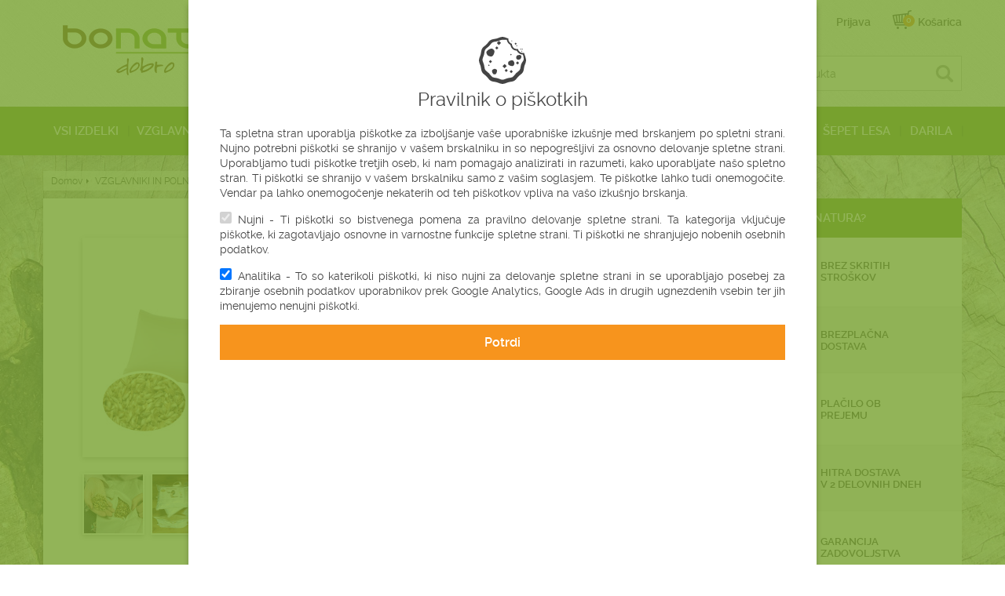

--- FILE ---
content_type: text/html; charset=UTF-8
request_url: https://bonatura.si/produkt/V008
body_size: 13868
content:
<!doctype html>
<html lang="en">
<head>
<meta charset="UTF-8">
<title>Bonatura - PIRIN VZGLAVNIK   L (40X60 CM)</title>
<meta name="viewport" content="width=device-width, user-scalable=no, initial-scale=1.0, maximum-scale=1.0, minimum-scale=1.0">
<link rel="stylesheet" href="/css/fonts.css">
<link rel="stylesheet" href="/css/arm-grid.css">
<link rel="stylesheet" href="/css/jquery.fancybox.css">
<link rel="stylesheet" href="/css/style.css">
<link rel="stylesheet" href="/css/mq.css">
<link rel="shortcut icon" type="image/x-icon" href="/images/favicon.ico">

<!-- HTML5 Shim and Respond.js IE8 support of HTML5 elements and media queries -->
<!-- WARNING: Respond.js doesn't work if you view the page via file:// -->
<!--[if lt IE 9]>
    <script src="https://oss.maxcdn.com/libs/html5shiv/3.7.0/html5shiv.js"></script>
    <script src="https://oss.maxcdn.com/libs/respond.js/1.3.0/respond.min.js"></script>	  
    <![endif]-->
<style>
	.sub-bg-1 {background:url(/images/Ozadje_vzglavnikov_1.png) no-repeat right bottom;} </style>

</head>
<body class="sub-page product-page">

<!-- End Google Tag Manager (noscript) -->
<script src="https://ajax.googleapis.com/ajax/libs/jquery/3.3.1/jquery.min.js"></script>



<div class="top-notification">


</div>

<!-- SIDE POPUP -->

<!-- HEADER -->
<header class="header">
  <div class="row">
    <ul class="top-nav-1 r">
	      <li><a href="/prijava">Prijava</a></li>
	     <!-- <li><a href=""><i class="flaticon-users81"></i>Moj račun</a></li> -->
      <li class="cart-sum"> <a href="/checkout"><i class="flaticon-grocery10"><span class="kosaricaCountIten">0</span></i>Košarica</a>
        <div class="cart-summary" style="">
          <div>
            <ul id="quickBasketPreview">
             
              <!-- CART SUMMARY ACTIONS -->
              <li class="cart-summary-total"> <strong>SKUPAJ: <span id="quickBasketTotal">10,90€</span></strong> </li>
            </ul>
            <a href="/checkout" class="btn orange checkout">ZAKLJUČI NAKUP</a> </div>
        </div>
      </li>
    </ul>
    <ul class="top-nav-2 r">
      <li class="lang-pick"> 
        
        <!-- Custom dropdown -->
        <div class="custom-drop with-image">
          <div class="selected"><img src="/images/slo.png" alt=""><span>Slovenski</span></div>
          <ul>
            <li><img src="/images/slo.png" alt=""><span>Slovenski</span></li>
            <li><img src="/images/cro.png" alt=""><span>Hrvaški</span></li>
            <li><img src="/images/ger.png" alt=""><span>Nemški</span></li>
            <li><img src="/images/eng.png" alt=""><span>Angleški</span></li>
          </ul>
        </div>
        <!-- --> 
        
      </li>
      <li><a href="/">Domov</a></li>
      <li><a href="/zgodba">Naša zgodba</a></li>
      <li><a href="/kontakt">Kontakt</a></li>
    </ul>
    <a href="/" class="logo">
    <h1></h1>
    </a>
    <form action="/iskalni-rezultati" class="search-form r">
      <input type="text" name="q" placeholder="Vpišite naziv produkta">
      <button type="submit"><i class="flaticon-magnifying-glass32"></i></button>
    </form>
    <ul class="info r">
      <li><a href="tel:041 961 831"><i class="flaticon-mobile26"></i>041 961 831</a></li>
      <li><a href="mailto:info@bonatura.si"><i class="flaticon-email5"></i>info@bonatura.si</a></li>
    </ul>
  </div>
  <div class="main-nav-wr"> <i class="flaticon-reorder nav-toggle"></i> <span class="mob-nav-title">KATEGORIJE</span>
    <nav class="row"> 
		
    	<a href="/vsi-izdelki">VSI IZDELKI</a>
		<div class="headerMeni" style="position: relative;"><a class="stoplink" href="/naravni-vzglavniki-in-polnila">VZGLAVNIKI IN POLNILA</a> <div class="headerSubMeni"><a style="background-color:#8ba067" href="/ajdovi_vzglavniki">Ajdovi vzglavniki</a> <a style="background-color:#8ba067" href="/pirini_vzglavniki">Pirini vzglavniki</a> <a style="background-color:#8ba067" href="/proseni_vzglavniki">Proseni vzglavniki</a> <a style="background-color:#8ba067" href="/kapok_vzglavniki">Kapok vzglavniki</a> <a style="background-color:#8ba067" href="/pernati_puh_vzglavniki">Pernati/Puh vzglavniki</a> <a style="background-color:#8ba067" href="/volneni_vzglavniki_(ovcja_volna)">Volneni vzglavniki (ovčja volna)</a> <a style="background-color:#8ba067" href="/volneni_vzglavnik_(kamelja_volna)">Volneni vzglavniki (kamelja volna)</a> <a style="background-color:#8ba067" href="/cemprin_vzglavniki">Cemprin vzglavniki</a> <a style="background-color:#8ba067" href="/cesnjevi_vzglavniki">Češnjevi vzglavniki</a> <a style="background-color:#8ba067" href="/zimasti_vzglavniki">Žimasti vzglavniki</a> <a style="background-color:#8ba067" href="/naravna_polnila">Naravna polnila</a> </div></div><div class="headerMeni" style="position: relative;"><a class="stoplink" href="/prevleke_in_nadvzmetnice">PREVLEKE IN LEŽIŠČA</a> <div class="headerSubMeni"><a style="background-color:#8ba067" href="/Lezisca_in_nadvlozki">Ležišča in nadvložki</a> <a style="background-color:#8ba067" href="/odeje">Odeje</a> <a style="background-color:#8ba067" href="/prevleke">Prevleke</a> </div></div><div class="headerMeni" style="position: relative;"><a class="stoplink" href="/blazine-in-podloge">BLAZINE IN PODLOGE</a> <div class="headerSubMeni"><a style="background-color:#8ba067" href="/blazine_za_nosečnice_in_dojenje">Nosečniška blazina</a> <a style="background-color:#8ba067" href="/sedezne_blazine">Sedežne blazine</a> <a style="background-color:#8ba067" href="/meditacija_in_joga">Meditacija in joga</a> <a style="background-color:#8ba067" href="/blazine_in_valji">Blazine in valji</a> <a style="background-color:#8ba067" href="/vratne_blazine">Vratne blazine</a> <a style="background-color:#8ba067" href="/hisni_ljubljencki">Hišni ljubljenčki</a> </div></div><a href="/sprostitev-in-terapija">SPROSTITEV IN TERAPIJA</a> <div class="headerMeni" style="position: relative;"><a class="stoplink" href="/za-zdravje">ZA ZDRAVJE</a> <div class="headerSubMeni"><a style="background-color:#8ba067" href="/beljakovine-energija">Beljakovine in energija</a> <a style="background-color:#8ba067" href="/razstrupljanje-prebava-hujsanje">Razstrupljanje, prebava in hujšanje</a> <a style="background-color:#8ba067" href="/odpornost-vitalnost">Odpornost in vitalnost</a> <a style="background-color:#8ba067" href="/zdravje-nega">Zdravje in nega</a> <a style="background-color:#8ba067" href="/prehrana-prigrizki">Prehrana in razvajanje</a> </div></div><a href="/sepet-lesa">ŠEPET LESA</a> <a href="/darila">DARILA</a>         <a href="/checkout" class="fixed-cart"><i class="flaticon-grocery10"><span class="kosaricaCountIten">0</span></i></a>
        </nav>
  </div>
</header>
<section class="bg1">
  <div class="row">
    <div>
      <ul class="breadcrumbs">
        <li><a href="/">Domov</a></li>
        <li><a href="/naravni-vzglavniki-in-polnila">VZGLAVNIKI IN POLNILA</a></li>
        <li><span class="productNameTitle">PIRIN VZGLAVNIK   L (40X60 CM)</span></li>
      </ul>
    </div>
    <div class="col-2 l">
      <div class="static">
        <div class="product r">
          <h1 class="productNameTitle">PIRIN VZGLAVNIK   L (40X60 CM)</h1>
		  <div class="uvodni-tekst">
			<p>

<b>Osnovna dimenzija pirinega
vzglavnika zagotavlja potrebno podporo pri spanju</b></p><p><b>Glavne prednosti naravnega pirinega vzglavnika</b>, zakaj lahko pripomore pri kvaliteti vašega spanja ali počitka so:<ul><li>uravnavanje toplote - pozimi greje, poleti hladi</li><li>prevodnost vlage, kar preprečuje znojenje</li><li>prožnost in zračnost, kar preprečuje razvoj pršic</li><li>mikromasaža</li><li>anatomsko prilagajanje- luščine se popolnoma prilagodijo vratu in glavi</li></ul></p>		  </div>
		  
           <div class="options product-price">
         
            <div class="availability"> Zaloga: 
						<span class="yes">izdelek je na zalogi</span>
						</div>
            <div class="price"> 
				<span class="new l">33,80 €  <span style="font-size:12px;margin-top: 35px;">brez DDV (27,70 € €)</span></span>
								
				 
                 
				<span class="points r"><img src="/images/listek-icon.png" alt="Listek zvestobe"> Pridobi  33 listkov zvestobe (1,65 €)</span>
				 
			</div>
          </div>
		            <div class="actions addbasketarea">
            <ul>
              <li> <strong>Količina</strong>
                <input type="number" value="1" id="qnt">
              </li>
              <li> <a href="#"  data-num="21" data-analitika="V008||PIRIN VZGLAVNIK   L (40X60 CM)" data-productid="0014" class="btn orange  addbasket">Dodaj v košarico</a> </li>
            </ul>
          </div>
		         </div>
        <div class="product-gallery pc l">
		          <div class="large-image"> <a id="zoom" data-zoom-image="/artikli/3/14_Naravni-pirin-vzglavnik-V008-L-1.jpg.jpg" class="fancybox" href="/artikli/3/14_Naravni-pirin-vzglavnik-V008-L-1.jpg.jpg" data-fancybox-group="gallery" title=""><img src="/artikli/produkt-predogled/14_Naravni-pirin-vzglavnik-V008-L-1.jpg.jpg" alt=""></a> </div>
          <ul class="thumbs">
          			<li><a class="fancybox" href="/artikli/3/14_PIRIN-VZGLAVNIK-BONATURA.jpg.jpg" data-fancybox-group="gallery" title=""><img src="/artikli/2/14_PIRIN-VZGLAVNIK-BONATURA.jpg.jpg" alt=""></a></li>
          			<li><a class="fancybox" href="/artikli/3/14_PIRIN-VZGLAVNIK-BONATURA_1.jpg.jpg" data-fancybox-group="gallery" title=""><img src="/artikli/2/14_PIRIN-VZGLAVNIK-BONATURA_1.jpg.jpg" alt=""></a></li>
          			<li><a class="fancybox" href="/artikli/3/11_Pirin-vzglavnik-4.jpg.jpg" data-fancybox-group="gallery" title="Naravni vzglavnik. Sortirane in ročno prečiščene pirine luščine Bonatura."><img src="/artikli/2/11_Pirin-vzglavnik-4.jpg.jpg" alt="Naravni vzglavnik. Sortirane in ročno prečiščene pirine luščine Bonatura."></a></li>
          		  </ul>
        </div>
                <div class="description sub-bg-1">
          <div class="shadow"></div>
          
          	<div class="icon-list">
				            	<span class="icon"><img src="/files/polnila/ročno-narejeno.png"><strong>Ročno <br> narejeno</strong></span>
				            	<span class="icon"><img src="/files/polnila/naravni-materiali.png"><strong>Naravni <br> materiali</strong></span>
				            	<span class="icon"><img src="/files/polnila/lastna-proizvodnja-bonatura.png"><strong>Lastna <br> proizvodnja</strong></span>
				            	<span class="icon"><img src="/files/polnila/izdelano-v-EU..png"><strong>Izdelano <br> v EU</strong></span>
				            	<span class="icon"><img src="/files/polnila/slovensko.png"><strong>Slovenski <br> izdelek</strong></span>
				            	<span class="icon"><img src="/files/polnila/zdravje.png"><strong>Zdravje</strong></span>
				            	<span class="icon"><img src="/files/polnila/neimenovano.png"><strong>Okolju <br> prijazno</strong></span>
				               
            </div>          
          
          <div class="inner product-description">
			<p><b style="color: rgb(0, 0, 0); font-family: tahoma, arial, helvetica, sans-serif; font-size: 12px;">Glavna značilnost pirinih luščin</b>&nbsp;je naravna vsebnost kristalov kremenčeve kisline, ki delujejo na telo kot zdravilna glina. V primerjavi z drugimi polnili so bolj trmaste in grobe, a kljub temu mehke in žametne na dotik. Luščine nudijo masažni učinek-mikromasažo, zato lahko pomagajo pri različnih bolečinah. Vzglavnik vas bo očaral z nežnim vonjem sena.<br>Pirina posebnost je v tem, da jo zaradi njene odpornosti ne napadajo pršice. Pira uspeva na kislih tleh, zato vsebuje kristale kremenčeve kisline. Zato pirine luščine učinkujejo na telo podobno kot zdravilna glina in ostali silikati. Ker je pira sončno žito, se zdravilna moč pirine blazine ohranja s pomočjo sonca. Pirine luščine zračimo od 2- do 3-krat na leto na soncu. Pirin vzglavnik je odličen izolator proti škodljivemu sevanju elektromagnetnih tokov.<br></p><p>

Vzglavnik ne zagotavlja le visoko stopnjo ugodja ampak lahko <b>lajša tegobe</b> pri: <ul><li><b>migreni</b>     (glavobolu)</li><li>bolečinah v <b>vratnem delu hrbtenice</b>, <b>ramenih</b>, <b>zatilju</b>     in <b>glavi</b></li><li><b>nespečnosti</b></li><li><b>v sklepih&nbsp;</b></li><li>izboljšuje <b>prekrvavitev</b></li></ul></p><p><b>UPORABA:</b> Pirin vzglavnik je primeren za vse od 5
leta starosti, ki si želijo kvaliteten, udoben in naraven spanec.</p><p>

<b>VZDRŽEVANJE IN NEGOVANJE:</b> Vzglavnik ima všito zadrgo, ki omogoča pranje prevleke
na 60°. Praktična zadrga prav tako omogoča dodajanje, odvzemanje, menjavo ali
čiščenje polnila-luščin.
Priporočamo, da vzglavnik&nbsp;
vsaj 2 krat letno prezračite, da se polnilo prevetri&nbsp; in vas ponovno očara z vonjem narave.</p><p><b>PREVLEKA:</b> 100%
bombaž preverjen po<b style="mso-bidi-font-weight: normal;"> </b>Evropskem<b style="mso-bidi-font-weight: normal;"> </b>Oeko-Tex-Standardu 100, ki zagotavlja da
tekstil-prevleka ne vsebuje škodljivih snovi&nbsp;
za zdravje (kemikalij, sintetičnih snovi ali drugih materialov).</p><p><b style="font-size: 12px;">BARVA:</b>&nbsp;Naravna</p><p>➡️&nbsp;<b>Več o certifikatu "Zaupanje v tekstil" si preberite&nbsp;<u><a href="http://bonatura.si/zaupanje-v-tekstil">TUKAJ</a>.</u></b></p><p><b>POLNILO:</b> 100% naravno polnilo
–sortirane in ročno prečiščene&nbsp;luščine. Odstranjeni so prašni delci.</p><p><b>DIMENZIJA:</b> 40x60x8 cm (DxŠxV).</p><p>

<b>PAKIRANO:</b> 1 kom
40x60 cm. Priložena so navodila.</p><p>


Pirini vzglavniki so
na voljo v 7 velikostih. 

V kolikor ste
astmatik je ajdov vzglavnik primernejša izbira.

Če vam je udobje na
prvem mestu, potem&nbsp;raje izberite proseni, kapok ali volneni vzglavniki.

Za
popoln dotik narave vam je na voljo zunanja prevleka iz mehkega 100% bombaža,
ki je preverjen na škodljive snovi.<br></p><p>Ste vedeli, da pira izhaja iz kraljestva rastlin, spada v družino trav in
v rod pšenice. Poznamo jo kot starodavno, skromno in trdno žito. Gojenje ne
zahteva veliko fitofarmacevtskih sredstev zato spada med zdravo prehrano.</p><p>

V azijskih državah na Kitajskem in Japonskem
veljajo vzglavnik z naravnim polnilom luščin za tradicionalnega in so v uporabi
že stoletja. V Evropi so nekoč bili poznani in v uporabi le vzglavniki polnjeni
z luščinami. Pri nas se v zadnjem času ponovno pojavljajo in imajo vse večjo
vlogo, kar se kaži pri kvaliteti spanca.

<br>
Pirina semena se predvsem uporabljajo za moko, kašo in ostale jedi. Iz oluškov,
ki nastanejo pri luščenju semen pa mi izdelujemo zdrave in naravne ajdove
vzglavnike.</p>       
			
          </div>
		  <div class="inner">
					  </div>
        </div>
        <div class="product-gallery mob l">
        		          <div class="large-image"> <a class="fancybox" href="/artikli/1/original/14_Naravni-pirin-vzglavnik-V008-L-1.jpg" data-fancybox-group="gallery" title=""><img src="/artikli/1/14_Naravni-pirin-vzglavnik-V008-L-1.jpg" alt=""></a> </div>
          <ul class="thumbs">
          			<li><a class="fancybox" href="/artikli/1/original/14_PIRIN-VZGLAVNIK-BONATURA.jpg" data-fancybox-group="gallery" title=""><img src="/artikli/1/14_PIRIN-VZGLAVNIK-BONATURA.jpg" alt=""></a></li>
          			<li><a class="fancybox" href="/artikli/1/original/14_PIRIN-VZGLAVNIK-BONATURA_1.jpg" data-fancybox-group="gallery" title=""><img src="/artikli/1/14_PIRIN-VZGLAVNIK-BONATURA_1.jpg" alt=""></a></li>
          			<li><a class="fancybox" href="/artikli/1/original/11_Pirin-vzglavnik-4.jpg" data-fancybox-group="gallery" title="Naravni vzglavnik. Sortirane in ročno prečiščene pirine luščine Bonatura."><img src="/artikli/1/11_Pirin-vzglavnik-4.jpg" alt="Naravni vzglavnik. Sortirane in ročno prečiščene pirine luščine Bonatura."></a></li>
          		  </ul>
        </div>
      </div>
    </div>
    <div class="col-1 r">
      <div class="block">
        <h1>Zakaj bonatura?</h1>
        <ul class="advantages-list">
  <li class="adv-bg-12 ">
    <div class="icon"></div>
    <span>Brez skritih <br> stroškov</span>
    <div class="pop-wr posLeft">
      <div class="pop ">
        <h2>Brez skritih   stroškov</h2>
        <p>Cene vsebujejo DDV in so KONČNE CENE.
Pri vsakem izdelku so jasno prikazane neto cene brez DDV in cene z DDV za končnega uporabnika.</p>
      </div>
    </div>
  </li>
   <li class="adv-bg-1 ">
    <div class="icon"></div>
    <span>Brezplačna <br> dostava</span>
    <div class="pop-wr posRight">
      <div class="pop ">
        <h2>Brezplačna   dostava</h2>
        <p>Za naročilo izdelkov v skupni vrednosti NAD 50,00 &euro;, vam jih dostavimo BREZPLAČNO. Čisto zastonj! Pri nakupu izdelkov&nbsp;DO 50,00 &euro; je stro&scaron;ek dostave 4,0 &euro;. Več v dostava in stro&scaron;ki.</p>
      </div>
    </div>
  </li>
   <li class="adv-bg-2 ">
    <div class="icon"></div>
    <span>Plačilo ob <br> prejemu</span>
    <div class="pop-wr posLeft">
      <div class="pop ">
        <h2>Plačilo ob   prejemu</h2>
        <p>V kolikor se odločite za plačilo ob povzetju, svoj paket plačate kurirju dostavne službe ob prevzemu.</p>
      </div>
    </div>
  </li>
   <li class="adv-bg-3 ">
    <div class="icon"></div>
    <span>Hitra dostava <br> v 2 delovnih dneh</span>
    <div class="pop-wr posRight">
      <div class="pop ">
        <h2>Hitra dostava   v 2 delovnih dneh</h2>
        <p>Naročeni izdelki bodo dostavljeni z dostavno službo GLS in občasno DPD ter Po&scaron;to Slovenije. Naročilo bo&nbsp;dostavljeno najkasneje v roku 2 delovnih dni od dne oddaje naročila. Če ponudnik ne bo mogel izpolniti svoje obveznosti, bo o tem obvestil kupca. Dostava se izvr&scaron;i na naslov, ki ga je naročnik-uporabnik navedel ob naročilu.</p>
      </div>
    </div>
  </li>
   <li class="adv-bg-5 ">
    <div class="icon"></div>
    <span>Garancija <br> zadovoljstva</span>
    <div class="pop-wr posLeft">
      <div class="pop ">
        <h2>Garancija   zadovoljstva</h2>
        <p>Ker&nbsp;imamo zadovoljne naročnike, smo prepričani, da bomo zadovoljili tudi vas. Če pa se slučajno zgodi, da z izdelkom ne boste zadovoljni oz. ne boste dobili izdelka, ki ga pričakujete, ga lahko vrnete v&nbsp;14 dneh. Več o vračilu izdelkov si preberite v zavihku Pravica do odstopa od pogodbe.</p>
      </div>
    </div>
  </li>
   <li class="adv-bg-6 ">
    <div class="icon"></div>
    <span>Enostaven <br> nakup</span>
    <div class="pop-wr posRight">
      <div class="pop ">
        <h2>Enostaven   nakup</h2>
        <p>Spletni nakup v trgovini kjer je narava doma je čist enostaven. Samo izbere&scaron; želene izdelke, jih doda&scaron; v ko&scaron;arico, vpi&scaron;e&scaron; naslov za dostavo in izbere&scaron; način plačila, ki ti odgovarja. 
Za sam nakup registracija ni potrebna. Z registracijo zbira&scaron; listke in kupuje&scaron; ceneje.
Čisto enostavno in hitro!</p>
      </div>
    </div>
  </li>
   <li class="adv-bg-7 ">
    <div class="icon"></div>
    <span>Naravno <br> zdravo</span>
    <div class="pop-wr posLeft">
      <div class="pop ">
        <h2>Naravno   zdravo</h2>
        <p>Izdelki ne vsebujejo kemikalij, sintetičnih snovi ali drugih zdravju &scaron;kodljivih materialov. Za na&scaron;e izdelke uporabljamo samo naravne materiale, saj se zavedamo, da je le naravno dovolj dobro za vas.
&nbsp;</p>
      </div>
    </div>
  </li>
 </ul>
      </div>
      <!--<div class="block">
        <h1>Nedavno gledano</h1>
        <div class="sp">
          <ul class="list-2">
            <li><a href="">Ajdov valj kratki rjavi</a></li>
            <li><a href="">Pirin valj dolgi sivi</a></li>
            <li><a href="">Ajdov valj kratki rjavi</a></li>
          </ul>
        </div>
      </div>-->
    </div>
  </div>
</section>
<!-- PRIPOROČAMO TUDI -->
<section>
  <div class="row">
    <h1 class="title">Zraven <strong>PIRIN VZGLAVNIK   L (40X60 CM)</strong> priporočamo tudi ....</h1>
    <ul class="block-list products count-4 we-recomend" style="display:block;">
	        	<li><a href="/produkt/V034" data-analitika="V034||PIRIN VZGLAVNIK  XS(20X40 CM)" class="btnanalitika product-link"></a>
            	<div class="info">
                	 <span>&nbsp;</span><!-- PRIMER PRODUKTA BREZ AKCIJE ITD... -->
                	                	                </div>
                <h1>PIRIN VZGLAVNIK <br> XS<br /><span>(20X40 CM)</span></h1>
				<div class="image">
                	<img src="/artikli/kategorija/11_Naravni-pirin-vzglavnik-V034-XS-1.jpg.jpg" alt="PIRIN VZGLAVNIK <br> XS<br /><span>(20X40 CM)</span>">
                </div>
                <div class="price">
                	                    <div class="new">26,80 €</div>
                </div>
                <div class="actions">
                	<a href="/produkt/V034" data-analitika="V034||PIRIN VZGLAVNIK  XS(20X40 CM)" class="btn orange">Podrobnosti</a>
                      						<a href="#" data-productname="PIRIN VZGLAVNIK <br> XS<br /><span>(20X40 CM)</span>" data-productid="0011-02d7e62003dd291fa5c28d76eb924a14" class="btn add-to-cart" data-analitika="V034||PIRIN VZGLAVNIK  XS(20X40 CM)">V košarico</a>
					                  </div>
            </li>   
                    	<li><a href="/produkt/V048" data-analitika="V048||PIRIN VZGLAVNIK XLL  (40X80 CM )" class="btnanalitika product-link"></a>
            	<div class="info">
                	 <span>&nbsp;</span><!-- PRIMER PRODUKTA BREZ AKCIJE ITD... -->
                	                	                </div>
                <h1>PIRIN VZGLAVNIK <br>XLL  <br /><span>(40X80 CM )</span></h1>
				<div class="image">
                	<img src="/artikli/kategorija/15_Naravni-pirin-vzglavnik-V048-XLL-1.jpg.jpg" alt="PIRIN VZGLAVNIK <br>XLL  <br /><span>(40X80 CM )</span>">
                </div>
                <div class="price">
                	                    <div class="new">46,80 €</div>
                </div>
                <div class="actions">
                	<a href="/produkt/V048" data-analitika="V048||PIRIN VZGLAVNIK XLL  (40X80 CM )" class="btn orange">Podrobnosti</a>
                      						<a href="#" data-productname="PIRIN VZGLAVNIK <br>XLL  <br /><span>(40X80 CM )</span>" data-productid="0015-25e03b52dd829a574c53e1e0a27e77c1" class="btn add-to-cart" data-analitika="V048||PIRIN VZGLAVNIK XLL  (40X80 CM )">V košarico</a>
					                  </div>
            </li>   
                    	<li><a href="/produkt/V009" data-analitika="V009||PIRIN VZGLAVNIK  XL (50X70 CM)" class="btnanalitika product-link"></a>
            	<div class="info">
                	 <span>&nbsp;</span><!-- PRIMER PRODUKTA BREZ AKCIJE ITD... -->
                	                	                </div>
                <h1>PIRIN VZGLAVNIK <br> XL <br /><span>(50X70 CM)</span></h1>
				<div class="image">
                	<img src="/artikli/kategorija/16_Naravni-pirin-vzglavnik-V009-XL-1.jpg.jpg" alt="PIRIN VZGLAVNIK <br> XL <br /><span>(50X70 CM)</span>">
                </div>
                <div class="price">
                	                    <div class="new">46,80 €</div>
                </div>
                <div class="actions">
                	<a href="/produkt/V009" data-analitika="V009||PIRIN VZGLAVNIK  XL (50X70 CM)" class="btn orange">Podrobnosti</a>
                      						<a href="#" data-productname="PIRIN VZGLAVNIK <br> XL <br /><span>(50X70 CM)</span>" data-productid="0016-8e9afbacdeb71248e2cc00db69143d54" class="btn add-to-cart" data-analitika="V009||PIRIN VZGLAVNIK  XL (50X70 CM)">V košarico</a>
					                  </div>
            </li>   
                    	<li><a href="/produkt/V010" data-analitika="V010||PIRIN VZGLAVNIK XXL(60X80 CM)" class="btnanalitika product-link"></a>
            	<div class="info">
                	<!-- PRIMER PRODUKTA BREZ AKCIJE ITD... -->
                	                	<span class="discount">-10%</span>                </div>
                <h1>PIRIN VZGLAVNIK <br>XXL<br /><span>(60X80 CM)</span></h1>
				<div class="image">
                	<img src="/artikli/kategorija/17_Naravni-pirin-vzglavnik-V010-XXL-1.jpg.jpg" alt="PIRIN VZGLAVNIK <br>XXL<br /><span>(60X80 CM)</span>">
                </div>
                <div class="price">
                	<div class="old">69,80 € </div>                     <div class="new">62,80 €</div>
                </div>
                <div class="actions">
                	<a href="/produkt/V010" data-analitika="V010||PIRIN VZGLAVNIK XXL(60X80 CM)" class="btn orange">Podrobnosti</a>
                      						<a href="#" data-productname="PIRIN VZGLAVNIK <br>XXL<br /><span>(60X80 CM)</span>" data-productid="0017-4347e878baa4475d43fb53d1a3f18cf4" class="btn add-to-cart" data-analitika="V010||PIRIN VZGLAVNIK XXL(60X80 CM)">V košarico</a>
					                  </div>
            </li>   
                    	<li><a href="/produkt/V006" data-analitika="V006||PIRIN VZGLAVNIK  S(30X40 CM)" class="btnanalitika product-link"></a>
            	<div class="info">
                	 <span>&nbsp;</span><!-- PRIMER PRODUKTA BREZ AKCIJE ITD... -->
                	                	                </div>
                <h1>PIRIN VZGLAVNIK <br> S<br /><span>(30X40 CM)</span></h1>
				<div class="image">
                	<img src="/artikli/kategorija/238_Naravni-pirin-vzglavnik-V006-S-1.jpg.jpg" alt="PIRIN VZGLAVNIK <br> S<br /><span>(30X40 CM)</span>">
                </div>
                <div class="price">
                	                    <div class="new">28,80 €</div>
                </div>
                <div class="actions">
                	<a href="/produkt/V006" data-analitika="V006||PIRIN VZGLAVNIK  S(30X40 CM)" class="btn orange">Podrobnosti</a>
                      						<a href="#" data-productname="PIRIN VZGLAVNIK <br> S<br /><span>(30X40 CM)</span>" data-productid="0238-f7c623e1c156a07ff926ec90c8814408" class="btn add-to-cart" data-analitika="V006||PIRIN VZGLAVNIK  S(30X40 CM)">V košarico</a>
					                  </div>
            </li>   
                    	<li><a href="/produkt/V007" data-analitika="V007||PIRIN VZGLAVNIK  M(35X50 CM)" class="btnanalitika product-link"></a>
            	<div class="info">
                	 <span>&nbsp;</span><!-- PRIMER PRODUKTA BREZ AKCIJE ITD... -->
                	                	                </div>
                <h1>PIRIN VZGLAVNIK <br> M<br /><span>(35X50 CM)</span></h1>
				<div class="image">
                	<img src="/artikli/kategorija/239_Naravni-pirin-vzglavnik-V007-M-1.jpg.jpg" alt="PIRIN VZGLAVNIK <br> M<br /><span>(35X50 CM)</span>">
                </div>
                <div class="price">
                	                    <div class="new">30,80 €</div>
                </div>
                <div class="actions">
                	<a href="/produkt/V007" data-analitika="V007||PIRIN VZGLAVNIK  M(35X50 CM)" class="btn orange">Podrobnosti</a>
                      						<a href="#" data-productname="PIRIN VZGLAVNIK <br> M<br /><span>(35X50 CM)</span>" data-productid="0239-782cf6ac870501d16706af1dca553bdb" class="btn add-to-cart" data-analitika="V007||PIRIN VZGLAVNIK  M(35X50 CM)">V košarico</a>
					                  </div>
            </li>   
                    	<li><a href="/produkt/V030" data-analitika="V030||MEŠANI VZGLAVNIK (AJDA+PIRA) L(40X60 CM)" class="btnanalitika product-link"></a>
            	<div class="info">
                	 <span>&nbsp;</span><!-- PRIMER PRODUKTA BREZ AKCIJE ITD... -->
                	                	                </div>
                <h1>MEŠANI VZGLAVNIK <br>(AJDA+PIRA) L<br /><span>(40X60 CM)</span></h1>
				<div class="image">
                	<img src="/artikli/kategorija/243_Naravni_mešani_vzglavnik_ajda_pira-L.jpg.jpg" alt="MEŠANI VZGLAVNIK <br>(AJDA+PIRA) L<br /><span>(40X60 CM)</span>">
                </div>
                <div class="price">
                	                    <div class="new">33,80 €</div>
                </div>
                <div class="actions">
                	<a href="/produkt/V030" data-analitika="V030||MEŠANI VZGLAVNIK (AJDA+PIRA) L(40X60 CM)" class="btn orange">Podrobnosti</a>
                      						<a href="#" data-productname="MEŠANI VZGLAVNIK <br>(AJDA+PIRA) L<br /><span>(40X60 CM)</span>" data-productid="0243-7396d759fb49bda03c58a39cbc505aa2" class="btn add-to-cart" data-analitika="V030||MEŠANI VZGLAVNIK (AJDA+PIRA) L(40X60 CM)">V košarico</a>
					                  </div>
            </li>   
                                
      
    </ul>
  </div>
</section>

<section class="bg4">
	<div class="row">
    	<ul class="block-list count-3 social-blocks">
        	<li>
            	<h1 class="title">Bonatura na facebooku</h1>
                <div id="fb-root"></div>
				<script>(function(d, s, id) {
                  var js, fjs = d.getElementsByTagName(s)[0];
                  if (d.getElementById(id)) return;
                  js = d.createElement(s); js.id = id;
                  js.src = "//connect.facebook.net/sl_SI/sdk.js#xfbml=1&version=v2.4";
                  fjs.parentNode.insertBefore(js, fjs);
                }(document, 'script', 'facebook-jssdk'));</script>
				<div class="fb-page" data-href="https://www.facebook.com/pages/Bonatura-dobro-narave/171983879640809?fref=ts" data-small-header="false" data-adapt-container-width="true" data-hide-cover="false" data-show-facepile="true" data-show-posts="false"><div class="fb-xfbml-parse-ignore"><blockquote cite="https://www.facebook.com/pages/Bonatura-dobro-narave/171983879640809?fref=ts"><a href="https://www.facebook.com/pages/Bonatura-dobro-narave/171983879640809?fref=ts">Bonatura - dobro narave</a></blockquote></div></div>                
            </li>
        	<li>
            	<h1 class="title">Bonatura na instagramu</h1>
				<!-- INSTANSIVE WIDGET -->
                <!--<iframe src="http://snapwidget.com/sl/?u=Ym9uYXR1cmF8aW58MzcwfDN8M3x8bm98MjB8bm9uZXxvblN0YXJ0fG5vfHllcw==&ve=021015" title="Instagram Widget" class="snapwidget-widget" allowTransparency="true" frameborder="0" scrolling="no" style="border:none; overflow:hidden; width:390px; height:280px"></iframe>-->
					<a target="_blank" href="https://instagram.com/bonatura/">
						<!--<img id="insta_img" style="display: block; margin-left:auto; margin-right:auto;" />-->
						<div class="fadein">
													</div>
					
						<!--<div style="width:255px; margin:0 auto; position: relative; z-index: -1;">-->
						  <!--  <iframe src="https://snapwidget.com/sl/?u=Ym9uYXR1cmF8aW58MjUwfDF8MXx8bm98NXxub25lfG9uU3RhcnR8bm98eWVz&ve=081015" title="Instagram Widget" class="snapwidget-widget" allowTransparency="true" frameborder="0" scrolling="no" style="border:none; overflow:hidden; width:255px; height:255px"></iframe>-->
						<!--</div>-->
					</a>
            </li>
        	<li>
            	<h1 class="title">Prijava na e-novice</h1>
                <p id="enewsmsg">Ostanite na tekočem, prijavite se na naše e-novice in bodite obveščeni o naših akcijah, novostih in zanimivostih.</p>
                <form action="#" class="newsletter-form">
                    <input type="email" id="emailinput" placeholder="Vaš e-naslov" required>
                    <button type="button" class="btn orange enews">Prijava</button>
                </form>
				<p>Z označenjem polja potrjujete, da ste seznanjeni z našo <a href="/varovanje-osebnih-podatkov" target=_blank><u>politiko o varovanju osebnih podatkov</u></a></p>
            </li>                        
        </ul>
    </div>
</section>

<section class="bg3">
	<div class="row">
    	<ul class="logo-list">
        	<li><a href="http://www.kon-cert.si/" target="_blank"><img class="landscape" src="/files/ikone/SI-EKO-2022.png" alt=""></a></li>
			<li><a href="http://www.kon-cert.si/" target="_blank"><img class="portrait" src="/files/ikone/SI-EKO-01.png" alt=""></a></li>
        	<li><a href="#"><img class="portrait" src="/files/ikone/Oeko-standard-2022.png" alt=""></a></li>
        	<li><a href="#"><img class="landscape" src="/files/ikone/vegan-2022.png" alt=""></a></li>
            <li><a href="#"><img class="landscape" src="/files/ikone/zdravo-pakiranje-2022.png" alt=""></a></li>
        </ul>
    </div>
</section>

<footer class="footer">
	<div class="row">
    
    	<div class="footer-block">
        	<strong>Prodajni program</strong>
            <ul>
            	<li><a href="/vsi-izdelki">Vsi izdelki</a></li>
            	<li><a href="/naravni-vzglavniki">Vzglavniki</a></li>
            	<li><a href="/blazine-in-podloge">Blazine in podloge</a></li>
            	<li><a href="/mamica-in-malcek">Mamica in malček</a></li>
            	<li><a href="/sprostitev-in-terapija">Sprostitev in terapija</a></li>
            	<li><a href="/sepet-lesa">Šepet lesa</a></li>
            	<li><a href="/zdrava-prehrana">Zdrava prehrana</a></li>
            	
            </ul>
        </div>
    	<div class="footer-block large">
        	<strong>Informacije</strong>
            <div>
			            	<ul>
					<li><a href="/o-podjetju">O podjetju</a></li><li><a href="/pogoji-poslovanja">Pogoji poslovanja</a></li><li><a href="/varovanje-osebnih-podatkov">Uporaba in varovanje osebnih podatkov</a></li><li><a href="/nakup_prijava_registracija">Nakup, prijava, registracija</a></li><li><a href="/cene-nacini-placila">Cene in načini plačila</a></li><li><a href="/pravica-do-odstopa-od-pogodbe">Pravica do odstopa od pogodbe</a></li><li><a href="/dostava-prevzem-stroski">Dostava, prevzem in stroški</a></li>            		
            	</ul>
            </div>
            <div>
            	<ul>
				<li><a href="/listki-zvestobe">Listki zvestobe</a></li><li><a href="/koda-za-popust-promocijska-koda">Koda za popust/promocijska koda</a></li><li><a href="/pomoc-pri-nakupu">Pomoč pri nakupu</a></li><li><a href="/darilni-kupon">Darilni kupon</a></li><li><a href="/uporaba-piskotkov">Uporaba piškotov</a></li><li><a href="/za-veleprodajo">Za veleprodajo</a></li><li><a href="/certifikati">Certifikati</a></li>            		
					                    
                    <li><a class="mob-link" href="/zgodba">Naša zgodba</a></li>
                    <li><a class="mob-link" href="/kontakt">Kontakt</a></li>
                    
            	</ul>
            </div>
        </div>
    	<div class="footer-block">
        	<strong>Sledi nam</strong>
            
            <ul class="social-list">
                <li><a target="_blank" href="https://www.facebook.com/pages/Bonatura-dobro-narave/171983879640809?fref=ts"><i class="flaticon-facebook55"></i></a></li>
                <li><a target="_blank" href="https://instagram.com/bonatura/"><i class="flaticon-instagram12"></i></a></li>
                <li><a target="_blank"  href="mailto:info@bonatura.si"><i class="flaticon-send4"></i></a></li>
            </ul>
            
            <strong>Plačate lahko</strong>
            <img src="/images/cc.png" alt="Plačilne možnosti" style="margin-top:20px;">
        </div>
    
    </div>
    <div class="cr">
        <div class="row">
            <p class="l">© 2026Bonatura, Boštjan Rudolf s.p. Vse pravice pridržane.</p>
            <p class="r">
            	<a href="http://www.solve-x.net" class="link" target="_blank">Avtorji</a>
            </p>
        </div>
    </div>
</footer>

<!-- ADDED TO CART -->
<div class="product-err pop-cont">
    <i class="flaticon-notify"></i>
    <div>
        <p>Potrebno je izbrati lastnosti produkta</p>
    </div>    
</div>
<div class="product-qnt-error pop-cont">
    <i class="flaticon-notify"></i>
    <div>
        <p>Določili ste količino, ki ni na zalogi!</p>
    </div>   
		
</div>
<!-- ADDED TO CART -->
<div class="product-added pop-cont">
    <i class="flaticon-notify"></i>
    <div>
        <p>Artikel <br><strong><span id="productname"></span></strong><br> je bil uspešno dodan v vašo košarico.</p>
		    </div>
    <div class="product-added-actions">
        <a href="#" class="btn orange continue l">Nadaljuj z nakupovanjem</a>
        <a href="/checkout" class="btn checkout r">Zaključi nakup</a>
    </div>        
</div>


<!-- COOKIES -->
<div class="cookies-window pop-cont" style="max-width:800px!important;max-height: 100%; overflow-y: auto;">
	
<svg width="64px" height="64px" viewBox="0 0 64 64" xmlns="http://www.w3.org/2000/svg" xmlns:xlink="http://www.w3.org/1999/xlink" aria-hidden="true" role="img" class="iconify iconify--emojione-monotone" preserveAspectRatio="xMidYMid meet"><path d="M59.896 23.918c-.245-.771-.443-1.315-.476-1.514a5.075 5.075 0 0 1-1.29.156c-.775 0-1.67-.15-2.594-.525c-2.065-.838-3.416-2.459-3.786-4.514c-.233.066-.546.1-.909.1c-1.17 0-2.865-.353-4.116-1.137c-2.388-1.496-2.862-5.666-2.862-5.666c-2.705-.783-4.739-3.965-4.414-6.672C37.024 3.494 34.628 2 31.999 2c-2.633 0-5.033 1.502-7.461 2.15c-2.514.672-5.342.592-7.54 1.863c-2.232 1.293-3.568 3.793-5.379 5.604c-1.813 1.813-4.313 3.148-5.604 5.379c-1.273 2.201-1.191 5.027-1.863 7.541C3.504 26.965 2 29.368 2 31.999c0 2.632 1.504 5.033 2.152 7.462c.672 2.512.59 5.34 1.863 7.539c1.291 2.232 3.791 3.568 5.604 5.379c1.811 1.811 3.146 4.313 5.379 5.604c2.198 1.275 5.026 1.193 7.54 1.865c2.428.65 4.828 2.152 7.461 2.152c2.635 0 5.035-1.502 7.465-2.152c2.512-.672 5.34-.59 7.538-1.865c2.232-1.291 3.568-3.793 5.379-5.604c1.813-1.811 4.313-3.146 5.604-5.379c1.273-2.199 1.191-5.027 1.863-7.539c.648-2.43 2.152-4.83 2.152-7.462c0-2.631-2.104-8.081-2.104-8.081m-1.025 7.426c-.124.816-.739 1.691-1.393 2.617c-.711 1.01-1.518 2.156-1.883 3.527c-.248.926-.39 1.85-.527 2.744c-.215 1.395-.417 2.711-.979 3.684c-.575.992-1.619 1.826-2.724 2.709c-.702.561-1.428 1.139-2.097 1.809c-.669.668-1.249 1.395-1.81 2.098c-.883 1.104-1.716 2.146-2.71 2.723c-.971.563-2.286.766-3.679.979c-.895.139-1.82.281-2.745.529c-.892.238-1.741.57-2.563.895c-1.324.52-2.575 1.01-3.763 1.01s-2.438-.492-3.763-1.012c-.82-.322-1.669-.654-2.559-.893c-.927-.248-1.853-.391-2.747-.529c-1.394-.213-2.709-.416-3.682-.979c-.993-.574-1.826-1.619-2.707-2.723c-.562-.703-1.142-1.43-1.811-2.098c-.669-.67-1.395-1.248-2.097-1.809c-1.104-.883-2.148-1.717-2.723-2.709c-.563-.973-.766-2.289-.98-3.684c-.138-.895-.279-1.818-.526-2.742c-.238-.895-.573-1.746-.896-2.57C6.99 33.598 6.5 32.35 6.5 31.167c0-1.186.49-2.436 1.01-3.758c.323-.823.657-1.674.896-2.566c.247-.926.389-1.85.526-2.745c.215-1.394.417-2.711.979-3.684c.575-.993 1.619-1.826 2.724-2.708c.702-.561 1.428-1.14 2.097-1.809s1.249-1.395 1.811-2.097c.882-1.104 1.715-2.147 2.706-2.722c.973-.563 2.289-.765 3.683-.98c.895-.138 1.82-.28 2.745-.528c.892-.238 1.742-.571 2.563-.894c1.324-.519 2.574-1.009 3.76-1.009c.342 0 .691-.002 1.047-.005c.357-.002.72-.005 1.085-.005c1.136 0 2.301.023 3.36.153c.388 2.682 2.187 5.234 4.596 6.449c.369 1.652 1.312 4.502 3.575 5.92c1.488.933 3.28 1.339 4.637 1.425c.824 1.919 2.393 3.436 4.484 4.285a9.012 9.012 0 0 0 3.217.671c.511 1.626 1.238 4.358.87 6.784" fill="currentColor"></path><path d="M48.731 9.453l1.375 1.375l-1.375 1.375l-1.375-1.375z" fill="currentColor"></path><path d="M55.151 17.057l.697.699l-.7.698l-.697-.699z" fill="currentColor"></path><path d="M50.806 13.218l-.697.697l-.698-.698l.697-.697z" fill="currentColor"></path><path d="M43.859 6.436l.696.699l-.7.698l-.697-.699z" fill="currentColor"></path><path d="M56.548 21.035l-.699-.697l.696-.699l.7.697z" fill="currentColor"></path><path d="M57.065 17.057l.697.699l-.7.698l-.697-.699z" fill="currentColor"></path><path d="M20.66 24.613c.62-1.076 1.413-3.979 1.115-4.662c-.436-1.002-2.106-2.971-3.198-2.977c-3.124-.014-6.06 2.426-6.77 3.646c-.967 1.662.501 4.844 2.455 5.654c2.927 1.217 4.638 1.398 6.398-1.661" fill="currentColor"></path><path d="M42.575 32.059c-.929.252-2.952 1.406-3.162 1.943c-.312.787-.474 2.779.121 3.381c1.703 1.717 4.646 1.99 5.702 1.711c1.439-.381 2.376-2.928 1.752-4.441c-.937-2.268-1.775-3.303-4.413-2.594" fill="currentColor"></path><path d="M21.051 42.998c-1.967.813-2.866 1.541-2.25 3.828c.218.807 1.219 2.561 1.685 2.744c.683.27 2.412.41 2.933-.105c1.49-1.479 1.727-4.029 1.484-4.947c-.331-1.248-2.54-2.061-3.852-1.52" fill="currentColor"></path><path d="M51.095 25.518c-1.249.33-2.062 2.54-1.52 3.852c.813 1.967 2.699 2.301 4.794 1.191c1.771-.938 1.892-4.145 1.375-4.667c-1.477-1.49-3.732-.619-4.649-.376" fill="currentColor"></path><path d="M24.724 18.086l-2.004-2.004l2.004-2.004l2.004 2.004z" fill="currentColor"></path><path d="M14.667 33.51l2.005-2.003l2.003 2.004l-2.004 2.003z" fill="currentColor"></path><path d="M36.703 46.837L34.7 44.833l2.004-2.004l2.004 2.004z" fill="currentColor"></path><path d="M34.702 36.563l2.7 2.7l-2.7 2.7l-2.7-2.7z" fill="currentColor"></path><path d="M27.424 12.533l-2.699-2.699l2.7-2.7l2.699 2.7z" fill="currentColor"></path><path d="M43.159 48.325l-2.004-2.004l2.004-2.004l2.004 2.004z" fill="currentColor"></path><path d="M51.096 37.264l-2.004-2.004l2.004-2.004L53.1 35.26z" fill="currentColor"></path><path d="M42.847 23.615l1 1l-1 1l-1-1z" fill="currentColor"></path><path d="M14.668 39.264l-1-1l1-1l1 1z" fill="currentColor"></path></svg>
    <div>
        <h2 style="margin-top:0px">Pravilnik o piškotkih</h2>
		<p style="text-align: justify;font-size: 14px;">Ta spletna stran uporablja piškotke za izboljšanje vaše uporabniške izkušnje med brskanjem po spletni strani. Nujno potrebni piškotki se shranijo v vašem brskalniku in so nepogrešljivi za osnovno delovanje spletne strani. Uporabljamo tudi piškotke tretjih oseb, ki nam pomagajo analizirati in razumeti, kako uporabljate našo spletno stran. Ti piškotki se shranijo v vašem brskalniku samo z vašim soglasjem. Te piškotke lahko tudi onemogočite. Vendar pa lahko onemogočenje nekaterih od teh piškotkov vpliva na vašo izkušnjo brskanja.</p>
		<p style="text-align: justify;font-size: 14px;"><input type="checkbox" disabled="" checked="checked" >Nujni - Ti piškotki so bistvenega pomena za pravilno delovanje spletne strani. Ta kategorija vključuje piškotke, ki zagotavljajo osnovne in varnostne funkcije spletne strani. Ti piškotki ne shranjujejo nobenih osebnih podatkov.		
		</p>
		<p style="text-align: justify;font-size: 14px;"><input type="checkbox" id="checkAnalitika" checked="checked">Analitika - To so katerikoli piškotki, ki niso nujni za delovanje spletne strani in se uporabljajo posebej za zbiranje osebnih podatkov uporabnikov prek Google Analytics, Google Ads in drugih ugnezdenih vsebin ter jih imenujemo nenujni piškotki.
		</p>
    </div>
    <div class="product-added-actions">
        <a href="#" class="btn checkout-cookies  orange" style="width:100%">Potrdi</a>
		<br><br><br><br><br><br><br><br><br><br><br><br><br><br><br>
    </div>        
</div>



<script>
	$(function(){
		$('.fadein img:gt(0)').hide();
		setInterval(function(){$('.fadein > :first-child').fadeOut(1000).next('img').fadeIn(1000).end().appendTo('.fadein');}, 5000);
				
		$('.checkout-cookies').on('click',function(){
			
			var d = new Date();
			d.setTime(d.getTime() + (60*24*60*60*1000));
			var expires = "expires="+ d.toUTCString();
			if ($('#checkAnalitika').prop('checked') == true) {
				document.cookie = "cookie_allow=2; " + expires;
			} else {
				document.cookie = "cookie_allow=1; " + expires;
			}
			
			$('.cookies-window.pop-cont').fadeOut();
			remove_overlay();
			
		})
		
		
		$('.cookies-window.pop-cont').fadeIn();
		create_overlay();	
		
		
				
		
		
	});
</script>

<!-- SCROLL TO TOP -->
<i class="scrollToTop  flaticon-left207"></i>
<script src="https://ajax.googleapis.com/ajax/libs/jquery/1.11.2/jquery.min.js"></script> 
<script src="/js/main.js?ver=1"></script> 
<script src="/js/jquery.mousewheel-3.0.6.pack.js"></script> 
<script src="/js/jquery.fancybox.pack.js"></script> 
<script type="text/javascript">
	$(document).ready(function() {
		$('.fancybox').fancybox({
		  beforeShow: function(){
				$("body").css({'overflow-y':'hidden'});
		  },
		  afterClose: function(){
				$("body").css({'overflow-y':'visible'});
		  },  
		  helpers: {
			title: {type: 'inside'},
			overlay: {locked: false}
			}
		 });
		 
		$('.custom-drop li').on('click', function(){
			var option = $(this).html();
			$(this).closest('.custom-drop').find('.selected').html(option);
			$(this).closest('.custom-drop').removeClass('active');	
			//alert('test');
			
			$('.addbasket').data('productid',  $(this).data('productid'));
			
			if ( $(this).data('action') ) {
               // console.log('skrivaj');
              //  $('.addbasketarea').css('visibility','hidden');
                $('.addbasketarea').hide();
				$.ajax({
					url: "/_ajax/ajax.product-filter.php" , 
					data: "productid=" + $(this).data('productid') + '&action=' + $(this).data('action') ,
					type: 'POST',
					success: function(data)
					{
						var x = data.split('<||>');
						$('.product-gallery').html(x[0]);
						$('.product-description').html(x[1]);
						$('.product-price').html(x[2]);
						$('.productNameTitle').html(x[3]);
						$('.uvodni-tekst').html(x[4]);
                        if ( parseInt(x[5]) > 0 ) {                         
                            $('.addbasketarea').show();
                        }
					}
				});
			}
			$(this).closest('ul').find('li').removeClass('hidden');
			$(this).addClass('hidden');
			
		});
		
		function checkProductAllow(checkedID, inputID)
		{
			//console.log(checkedID + '->' + parseInt(inputID));
			if ( parseInt(checkedID) == parseInt(inputID))
			{
				$('.product-err.pop-cont').fadeIn();
				create_overlay();
				setTimeout(function()
				{ 
					$('.product-err.pop-cont').fadeOut();
					remove_overlay(); 
				}, 1500);
				return false;
			}
			return true;
		}
		
		$('body').on('click', '.product-qnt-error', function() {
			$('.product-qnt-error.pop-cont').fadeOut();
			remove_overlay();
			return false;
		});
		
		//Add to cart btn
		$('body').on('click', '.addbasket', function()
		{
               
			if (checkProductAllow(0,$(this).data('productid')))
			{
				if (parseInt($(this).data('num'),10) < parseInt($('#qnt').val(),10)) {
					//alert("Ni zaloge");
					$('.product-qnt-error.pop-cont').fadeIn();
					create_overlay();
				} else {
					$.ajax
					({
						url: "/_ajax/ajax.add-to-basket.php" , 
						data: "articleID=" + $(this).data('productid') + '&articleKol=' + $('#qnt').val(),
						type: 'POST',							
						success: function(data)
						{
														eval(data);	
						}
					});
					$('#productname').html($('.productNameTitle').html());
					$('.product-added.pop-cont').fadeIn();
					create_overlay();
				}
			}				
			return false;
		});
		 
	});
	</script>
</body>
</html>

--- FILE ---
content_type: text/html; charset=UTF-8
request_url: https://bonatura.si/_ajax/ajax.add-to-basket.php
body_size: 178
content:
$('#quickBasketPreview').empty();$('#quickBasketPreview').append('<li class="total"><div>Košarica je prazna</div></li>'); $('#quickBasketPreview').closest('div').addClass('cart-empty');$('.btn.checkout').hide();

--- FILE ---
content_type: text/css
request_url: https://bonatura.si/css/fonts.css
body_size: 619
content:
/* Raleway */
@font-face { font-family: 'ralewaybold'; src: url('../fonts/raleway/raleway-bold-webfont.eot'); src: url('../fonts/raleway/raleway-bold-webfont.eot?#iefix') format('embedded-opentype'), url('../fonts/raleway/raleway-bold-webfont.woff2') format('woff2'), url('../fonts/raleway/raleway-bold-webfont.woff') format('woff'), url('../fonts/raleway/raleway-bold-webfont.ttf') format('truetype'); font-weight: normal; font-style: normal; }
@font-face { font-family: 'ralewayregular'; src: url('../fonts/raleway/raleway-regular-webfont.eot'); src: url('../fonts/raleway/raleway-regular-webfont.eot?#iefix') format('embedded-opentype'), url('../fonts/raleway/raleway-regular-webfont.woff2') format('woff2'), url('../fonts/raleway/raleway-regular-webfont.woff') format('woff'), url('../fonts/raleway/raleway-regular-webfont.ttf') format('truetype'); font-weight: normal; font-style: normal; }
@font-face { font-family: 'ralewaysemibold'; src: url('../fonts/raleway/raleway-semibold-webfont.eot'); src: url('../fonts/raleway/raleway-semibold-webfont.eot?#iefix') format('embedded-opentype'), url('../fonts/raleway/raleway-semibold-webfont.woff2') format('woff2'), url('../fonts/raleway/raleway-semibold-webfont.woff') format('woff'), url('../fonts/raleway/raleway-semibold-webfont.ttf') format('truetype'); font-weight: normal; font-style: normal; }
@font-face { font-family: "Flaticon"; src: url("../fonts/flaticon.eot"); src: url("../fonts/flaticon.eot#iefix") format("embedded-opentype"),  url("../fonts/flaticon.woff") format("woff"),  url("../fonts/flaticon.ttf") format("truetype"),  url("../fonts/flaticon.svg") format("svg"); font-weight: normal; font-style: normal; }
[class^="flaticon-"]:before,
[class*=" flaticon-"]:before,
[class^="flaticon-"]:after,
[class*=" flaticon-"]:after { font-family: Flaticon; font-size: inherit; font-weight: normal; font-style: normal; }
.flaticon-calendar146:before { content: "\e000"; }
.flaticon-cutlery22:before { content: "\e001"; }
.flaticon-delete85:before { content: "\e002"; }
.flaticon-email5:before { content: "\e003"; }
.flaticon-facebook55:before { content: "\e004"; }
.flaticon-gift41:before { content: "\e005"; }
.flaticon-grocery10:before { content: "\e006"; }
.flaticon-info31:before { content: "\e007"; }
.flaticon-instagram12:before { content: "\e008"; }
.flaticon-keyboard53:before { content: "\e009"; }
.flaticon-left207:before { content: "\e00a"; }
.flaticon-magical2:before { content: "\e00b"; }
.flaticon-magnifying-glass32:before { content: "\e00c"; }
.flaticon-mail59:before { content: "\e00d"; }
.flaticon-man216:before { content: "\e00e"; }
.flaticon-mobile26:before { content: "\e00f"; }
.flaticon-notify:before { content: "\e010"; }
.flaticon-pencil125:before { content: "\e011"; }
.flaticon-refresh57:before { content: "\e012"; }
.flaticon-reorder:before { content: "\e013"; }
.flaticon-send4:before { content: "\e014"; }
.flaticon-star129:before { content: "\e015"; }
.flaticon-users81:before { content: "\e016"; }
.flaticon-woman139:before { content: "\e017"; }


--- FILE ---
content_type: text/css
request_url: https://bonatura.si/css/arm-grid.css
body_size: 1339
content:
/* Normalize */
html{font-family:sans-serif;-ms-text-size-adjust:100%;-webkit-text-size-adjust:100%}body{margin:0}article,aside,details,figcaption,figure,footer,header,hgroup,main,menu,nav,section,summary{display:block}audio,canvas,progress,video{display:inline-block;vertical-align:baseline}audio:not([controls]){display:none;height:0}[hidden],template{display:none}a{background-color:transparent}a:active,a:hover{outline:0}abbr[title]{border-bottom:1px dotted}dfn{font-style:italic}h1{font-size:2em;margin:.67em 0}mark{background:#ff0;color:#000}small{font-size:80%}sub,sup{font-size:75%;line-height:0;position:relative;vertical-align:baseline}sup{top:-.5em}sub{bottom:-.25em}img{border:0}svg:not(:root){overflow:hidden}figure{margin:1em 40px}hr{-moz-box-sizing:content-box;box-sizing:content-box;height:0}pre{overflow:auto}code,kbd,pre,samp{font-family:monospace,monospace;font-size:1em}button,input,optgroup,select,textarea{color:inherit;font:inherit;margin:0}button{overflow:visible}button,select{text-transform:none}button,html input[type=button],input[type=reset],input[type=submit]{-webkit-appearance:button;cursor:pointer}button[disabled],html input[disabled]{cursor:default}button::-moz-focus-inner,input::-moz-focus-inner{border:0;padding:0}input{line-height:normal}input[type=checkbox],input[type=radio]{box-sizing:border-box;padding:0}input[type=number]::-webkit-inner-spin-button,input[type=number]::-webkit-outer-spin-button{height:auto}input[type=search]{-webkit-appearance:textfield;-moz-box-sizing:content-box;-webkit-box-sizing:content-box;box-sizing:content-box}input[type=search]::-webkit-search-cancel-button,input[type=search]::-webkit-search-decoration{-webkit-appearance:none}fieldset{border:1px solid silver;margin:0 2px;padding:.35em .625em .75em}legend{border:0;padding:0}textarea{overflow:auto}optgroup{font-weight:700}table{border-collapse:collapse;border-spacing:0}td,th{padding:0}

*,
*:before,
*:after { -webkit-box-sizing: border-box; -moz-box-sizing: border-box; box-sizing: border-box; }

*, .main-nav-wr a:after, .scrollToTop.bot, .jcarousel-wrapper li * {-webkit-transition: all 400ms ease; -moz-transition: all 400ms ease; -o-transition: all 400ms ease; -ms-transition: all 400ms ease; transition: all 400ms ease;}
.no-transition, .overlay, .flex-direction-nav, .fancybox-overlay, .fancybox-wrap, .fancybox-wrap *, .scrollToTop, .jcarousel-wrapper *,
.zoomLens, #dust, .pop-cont, .overlay, .header, .header.fixed,.main-nav-wr, .slider, .slider.fixed, .bg1, .bg1.fixed{-webkit-transition:none; -moz-transition:none; -o-transition:none; -ms-transition:none; transition:none;}

html,
body { height: 100%; }
img { max-width: 100%; height: auto; vertical-align: top;}

input:focus,
select:focus,
textarea:focus,
button:focus { outline: none; }

.row {
  width:100%;
  margin:0 auto;
  max-width:1170px;
}
.row.large {max-width:1210px;}
.row.small {max-width:930px;}

.row:before,
.row:after,
.row .row:before,
.row .row:after{
  content: "";
  display: table;
}
.row:after,
.row .row:after {
  clear: both;
}
.row .row {
  width: auto;
  margin:0 -15px;
  max-width: none;
}
.col{
  padding:0 15px;
  width: 100%;
  float: left;
}    

.otherCountryMessage {
	padding: 10px;
    background: #ededed;
	display: none;
}


--- FILE ---
content_type: text/css
request_url: https://bonatura.si/css/style.css
body_size: 10171
content:
html {font-size:62.5%;}
body {font-size:13px; font-family: 'ralewayregular', sans-serif; background:url(../images/page-bg.jpg) repeat; color:#444444;}

.l {float:left;}
.r {float:right;}
a {text-decoration: none; color:#4e4e4e;}
a.link:hover {text-decoration: underline;}


.UPNtxt {
	width:100%!important;
	margin-left:40px!important;
	
}

.basketTaxBreakdown td {
	padding:5px;
	text-align:right;
}
.basketTaxBreakdown td:nth-child(1) {
	text-align:left;
}



.pogoji-error {
    border-color: red;
    border-width: 2px;
    border-style: solid;
    padding: 20px;
}

.max-w {max-width:620px}

h1,h2,h3,h4,h5, strong {font-weight:normal;}

p {line-height: 1.4;}
input, select, textarea {border:solid 1px #cecece; padding:10px 15px; height:45px; background:#fff; width:100%;}
textarea {height:150px; width:100%; resize:none;}
input[type="radio"], input[type="checkbox"]{height:auto; width:15px; height:15px; position: relative; top:0; margin-right:8px;}

input.error, textarea.error {border-color: #f00!important;}
label.error {color:#f00; position: absolute; left:0; bottom:-17px; margin:0!important; font-size:11px!important;}
span.error {color:#f00;position: relative; top: -10px;}

input:-webkit-autofill {background:#fff!important;}

.bg1,
.bg2 { background: url(../images/bg-1-big.jpg) no-repeat center center fixed; background-size: cover; }
.bg2, .product-page .bg4 {background-image: url(../images/bg-2.jpg); background-attachment: scroll;}
.bg3 {background-color: #fff; box-shadow: 0 0 6px rgba(0,0,1,.13);}
.checkout-page .bg4 {display: none;}



.btn {color:#fff; font-family: 'ralewaysemibold', sans-serif; border:none; text-align: center; padding:13px 5px; display:inline-block; background:#77a22f;}
.btn.orange {background:#f7941d;}
.btn.gray {background:#ececec; color:#525252}
.btn:hover {background:#6a902b!important;}
.btn.orange:hover {background:#e3891c!important;}
.btn.gray:hover {background:#d5d5d5!important;}

.lf {font-size:15px;}
.gift-icon {font-size:22px; margin-right:10px;}

.icon-list {text-align: center; display:inline;}
.icon-list span.icon { width: 100%; max-width: 143px; margin: 0 5px 20px 0; padding-left: 48px; text-align: left; position: relative; }
span.icon { display: inline-block; margin: 0 20px 20px 0; vertical-align: middle; }
span.icon * { display: inline-block; vertical-align: middle; }
span.icon img { margin-right: 12px; position: absolute; left: 0; top: 50%; -webkit-transform: translateY(-50%); -ms-transform: translateY(-50%); transform: translateY(-50%);}
span.icon strong {font-family: 'ralewaybold', sans-serif; font-size:13px; }

h1.title {font-weight:normal; text-align: center; font-size:16px; text-transform: uppercase; font-family: 'ralewaysemibold', sans-serif; border-bottom:dotted 2px #858585; padding:0 0 15px; margin-bottom:20px;}
h1.title strong {font-family: 'ralewaybold', sans-serif; }

.col-3 h1.title {color:#fff; font-size:15px; border:none; background:#000; background: rgba(0,0,0,0.5); padding:20px 15px; margin:30px 0 0;}

/* Header */
.header {padding:20px 0 0; font-size:14px;}
.header ul {padding:0; margin:0; list-style:none;}
.header ul li {display:inline-block;}
.header ul li.lang-pick {position: relative;}
.header ul li.lang-pick li:after {display: none;}

.header.fixed {position: fixed; top:0; background: url(../images/page-bg.jpg) repeat; z-index:9997; width:100%;  padding-top:0;}
.header.fixed .info, .header.fixed .search-form{display: none;}
.header.fixed .logo h1 {width:200px; height:53px;}
.header.fixed .main-nav-wr {margin-top:0;}
.header.fixed ul {margin:13px 0;}
.header.fixed .logo {top:-6px;}
.header.fixed > div.row {display: none;}
.header.fixed a.fixed-cart {display: block; font-size: initial;}
.top-nav-1 {font-family: 'ralewaysemibold', sans-serif;}
.top-nav-1 > li {margin-left:25px; position: relative; padding-left:20px}
.top-nav-1 > li i {position: absolute; left:0; top:-1px; font-size:15px;}
.top-nav-1 li.cart-sum {padding-left:32px;}
.top-nav-1 li.cart-sum i {font-size:24px; top:-8px;}
.top-nav-1 > li.cart-sum i span, a.fixed-cart i span {position: absolute; right:-4px; top:7px; border-radius:50%; font-style:normal; display: block; line-height:13px; width:15px; height:15px; background:#f7941d; text-align: center; color:#fff; font-size:11px;}

.nav-toggle, .mob-nav-title {display: none;}

div.headerMeni:hover .headerSubMeni {display: block;}
.headerSubMeni {position: absolute; top: calc(100%); width: 200px; background-color: #77a22f; z-index: 1500; left: 0px; display: none;}
.headerSubMeni a:after { content: none!important; }
.headerSubMeni a { width: 100%; padding-top:11px!important; padding-bottom:11px!important;}

.slider.fixed{margin-top:186px;}
.bg1.fixed {margin-top:190px;}

/* Cart - slidedown */
.cart-summary { display:none;position: absolute; z-index: 999; right:-65px; top:100%;}
.cart-summary > div {padding:15px 15px 65px 15px; margin-top:20px; width: 280px; background-color: #fff; box-shadow: 0 0 7px rgba(0,0,1,.54);}
.cart-summary > div.cart-empty {padding-bottom:15px; text-align: center;}
.cart-summary > div.cart-empty .total div {    color: #666;
    font-style: italic;}
.cart-summary > div:after {content:""; position: absolute; left:50%; margin-left:-8px; top:12px; border-left:solid 8px transparent; border-right:solid 8px transparent; border-bottom:solid 8px #fff;}
.cart-summary > div:before {content:""; position: absolute; left:50%; margin-left:-10px; top:10px; border-left:solid 10px transparent; border-right:solid 10px transparent; border-bottom:solid 10px rgba(0,0,1,0.1);}
.cart-summary img { width: 64px; display:inline-block;	box-shadow: 0 2px 6px rgba(0,0,1,.25); margin-right: 10px; }
.cart-summary li { position: relative; width:100%; margin-bottom: 15px; font-weight: 500; border-bottom: solid 1px #e1e1e1; padding-bottom: 15px; padding-left:0!important; }
.cart-summary li div.cart-txt {display:inline-block; width:169px; min-height:64px; position: relative; }
.cart-summary li div.cart-txt .vert-align {text-align:left!important}
.cart-summary li div div { margin-top:3px;display: inline-block;   width: 100%;}
.cart-summary li div span {display:inline-block;/* width:90%;*/}
.cart-summary li div strong { font-family: 'ralewaysemibold', sans-serif;}
.cart-summary li div strong.r {}
.cart-summary li:last-child { margin-bottom:2px; padding-bottom: 0; border: none; }
.cart-summary li a { position: absolute; left: 0; top: 0; width: 100%; height: 100%; display: block; }
.cart-summary li i.item-remove { cursor: pointer; position: absolute; left:auto; right:0px; top:0px; font-size:10px; z-index: 999; }
.cart-summary li.cart-summary-total {text-align: center; padding-top: 6px; font-size:14px;}
.cart-summary li.cart-summary-total strong {font-family: 'ralewaysemibold', sans-serif; }
.cart-summary a.btn{position: absolute; bottom:0; left:0; width:100%; font-size:15px; padding: 16px 5px;}

.cart-summary li div div.vert-align-cont {margin-top:0;}

.top-nav-1 > li.cart-sum:hover .cart-summary {display: block;}


.top-nav-2 li {margin-left:12px;}
.top-nav-2 li:after {content:"|"; margin-left:12px}
.top-nav-2 li:first-child:after, .top-nav-2 li:last-child:after {display: none;}
.top-nav-2 select {height:auto; padding:initial;}

.logo {float:left; display: block; margin-left:25px;}
.logo h1{text-indent:-999em; background:url(../images/logo.png) no-repeat; background-size:contain; width:289px; height:76px; margin:0;}

.search-form {clear:right; margin-top:35px; width:100%; max-width:320px; position: relative;}
.search-form input {width:100%; padding-right:55px;}
.search-form button {position: absolute; right:0; top:0; height:100%; width:45px; background:transparent; cursor: pointer; border:none;}
.search-form button i{color:#aaaaaa; font-size:22px;}

ul.info {margin:47px 20px 0 0; font-size:16px; font-family: 'ralewaysemibold', sans-serif;}
ul.info li {margin-left:18px; position: relative; padding-left:25px;}
ul.info li i {position: absolute; left:0; top:-1px; font-size:19px;}

.main-nav-wr {background:#77a22f; margin:20px 0 0 0;}
.main-nav-wr nav {position: relative;}
.main-nav-wr a {float:left; text-align: center; padding:22px 11px; color:#fff; font-size:15px; font-family: 'ralewaysemibold', sans-serif; text-transform: uppercase; position: relative;}
.main-nav-wr a.active, .main-nav-wr a:hover { background: #6a902b; z-index:15;}
.main-nav-wr a.active:after, .main-nav-wr a:hover:after {color:transparent;}
.main-nav-wr a:after {content:"|"; color:#608227; position: absolute; right:-3px; z-index:10;}
.main-nav-wr a:last-child:after, .main-nav-wr a.last:after {display: none;}

a.fixed-cart {display: none; background: #6a902b; /*position: absolute; right:0; top:0; height:100%;*/ width:48px; font-size:25px;}
a.fixed-cart i {position: absolute; top:50%; left:50%; -webkit-transform:translate(-50%, -50%); -ms-transform:translate(-50%, -50%); transform:translate(-50%, -50%);}
a.fixed-cart span {font-size:17px;}
/* Sidepopups */
.sidepop {-webkit-transition:all 0.2s cubic-bezier(0.45, 0.05, 0, 0.85);transition:all 0.2s cubic-bezier(0.45, 0.05, 0, 0.85); position: fixed; z-index:999; left:-410px; top:250px; /*-webkit-transform: translateY(-50%); -ms-transform: translateY(-50%); transform: translateY(-50%);*/ width:465px; height:206px; padding:10px 60px 10px 10px; background:#77a22f; /*background:#f7941d;*/ color:#fff;}
.sidepop h1 {margin:0; color:#fff; width:205px; position: absolute; right:29px; top:-27px; background:#77a22f; height:55px; padding:19px 15px 20px 35px; text-align:center; cursor: pointer; font-size:15px; text-transform: uppercase; font-family: 'ralewaysemibold', sans-serif;-webkit-transform: rotate(-90deg);-ms-transform: rotate(-90deg);transform: rotate(-90deg);     -webkit-transform-origin: right;     -ms-transform-origin: right;     transform-origin: right;}
.sidepop h1 i {font-size:24px; position: absolute; left:18px; top:11px;}

.sidepop.orange {background:#f7941d; height:265px; /*top:52%; top:calc(25% + 215px);*/ top:480px; }
.sidepop.orange h1 {background:#f7941d; width:264px;}
.sidepop.orange i {top:14px; z-index:-1;}

.top-notification {-webkit-transition:all 0.2s ease-in-out;transition:all 0.2s ease-in-out;opacity:0;filter:alpha(opacity=0); background:#f7941d; color:#fff; position: fixed; z-index:9998; left:0; top:-60px; width:100%; display: none;}
.top-notification .row {position: relative; padding:0 15px 0 50px;}
.top-notification i {color:#fff; font-size:29px; position: absolute; left:0; top:50%; margin-top:-17px;}
.top-notification i.close {left:auto; right:0; top:50%; font-size:13px; margin-top:-7.5px; cursor: pointer;}
.top-notification p {margin:0; padding:20px 0;}
.top-notification a {color:#fff;}

.active.sidepop {left:0;}
.active.top-notification {top:0;opacity:1;filter:alpha(opacity=100);}

/* Slider */
.loader-img {position: absolute; left:50%; top:50%; margin:-24px 0 0 -24px;}
.slider {overflow-x:hidden; padding:0; position: relative; min-height:300px; background:#fff;}
.slider li {overflow:hidden;}
.slider li h1{font-size:57px; line-height:59px; color:#fff; font-family: 'ralewaysemibold', sans-serif; text-shadow: 0 1px 2px rgba(0,0,1,.73); text-transform: uppercase; margin:0 0 20px 0}
.slider li h1 strong{font-family: 'ralewaybold', sans-serif;}
.slider li strong {font-family: 'ralewaysemibold', sans-serif;}
.slider li .slide-content div {float:left; font-size:16px; color:#fff; font-family: 'ralewaysemibold', sans-serif; background:#000; background:rgba(0,0,0,0.55); padding:12px;}
.slider li .row {position: relative; z-index:999; height:470px;}

#dust {position: absolute; left:0; top:0; width:100%; height:100%; z-index:20; -webkit-transform: rotate(180deg);-ms-transform: rotate(180deg);transform: rotate(180deg);}

.left-nav,
.right-nav { background: #000; background: rgba(0,0,0,.30); color: #fff; font-size: 30px; display: block; height: 100%; text-align: center; padding-top: 19px; }
.left-nav {/*padding:20px 0 0;*/ -webkit-transform: rotate(-180deg); -ms-transform: rotate(-180deg); transform: rotate(-180deg); }
.left-nav:hover,
.right-nav:hover { background: rgba(0,0,0,.60); }

.slide-content {position: relative; z-index:30; left:-150%; opacity:0; filter:alpha(opacity=0);}
.slide-content, .slide-img {display:inline-block; vertical-align: middle; width:60%;}
.flexslider .slides img { position: absolute; width: 100%; max-width: 380px; z-index: 10; -webkit-transform: translateY(-50%); -ms-transform: translateY(-50%); transform: translateY(-50%);/*width:27%; margin-left:2%; */ top: -200%; right: 0; opacity:0; filter:alpha(opacity=0); /*opacity: 0; filter: alpha(opacity=0);*//*right:-100%;*/ /*-webkit-transition: all 0.5s ease-in; transition: all 0.5s ease-in;*/ }

.flex-active-slide.act .slide-content  {left:0; opacity:1; filter:alpha(opacity=100);}
.flex-active-slide.act .slide-img {top:50%; opacity:1; filter:alpha(opacity=100);}

.slide-wr {position: absolute; left:0; top:50%; width:100%; -webkit-transform: translateY(-50%); -ms-transform: translateY(-50%); transform: translateY(-50%);}

/* Index */
section { padding: 20px 0; }

.product-list-toggle a{display:inline-block; position:relative; margin:0 1.5% 3% 0; font-size:14px; height:60px; padding:22px 5px; color:#fff; text-transform: uppercase; text-align: center; font-family: 'ralewaysemibold', sans-serif; width:23.5%; background:#000; background:rgba(0,0,0,.5);}
.product-list-toggle a.active, .product-list-toggle a:hover {background:#f7941d;}
.product-list-toggle a:last-child{margin-right:0;}
.product-list-toggle a.active:after {content:""; position:absolute; left:50%; top:100%; margin-left:-7px; border-left:solid 7px transparent; border-right:solid 7px transparent; border-top:solid 7px #f7941d}

.static .product-list-toggle {margin:0 0 15px 0}
.static .product-list-toggle a {text-transform:none; font-size:13px; height:45px; background:#efefef; color:#4e4e4e; width:auto; padding:15px 20px;}
.static .product-list-toggle a.active, .static .product-list-toggle a:hover {background:#77a22f; color:#fff;}
.static .product-list-toggle a.active:after {display: none;}

.block-list {margin:0; padding:0; list-style:none; display: none; width:100%;}
.block-list li {display:inline-block; vertical-align: top; position: relative;}
.block-list.social-blocks li {overflow:hidden;}
.block-list li .image { margin-top:10px; height: 240px; max-height: 220px; overflow: hidden; position: relative;}
.block-list li .image img {width: 100%; position: absolute; left: 50%; top: 50%; -webkit-transform: translate(-50%,-50%); -ms-transform: translate(-50%,-50%); transform: translate(-50%,-50%);}
.block-list.count-4 li {width:23.15%; margin:2% 2% 0 0; background:#fff;}
.block-list.count-4 li:nth-child(4n+4) {margin-right:0;}

.block-list.count-3 > li {width:100%; max-width:370px;}
.block-list.count-3.products > li {width:31.9%; margin:0 1.6% 2% 0;}
.block-list.count-3.products > li:nth-child(3n+3) {margin-right:0;}

.block-list.count-2 > li {width:48%; max-width:375px;}
.block-list.count-2.products > li {margin:0 3% 3% 0; box-shadow: 0 0 5px rgba(0,0,1,.2);}
.block-list.count-2.products > li:nth-child(2n+2) {margin-right:0;}
.block-list.count-2.products > li h1 {font-size:16px; margin:20px 0 15px}
.block-list.count-2.products > li .image {position: relative;}
.block-list.count-2.products > li .image a {position: absolute; right:10px; bottom:10px; min-width:120px;}

.block-list.products > li {-webkit-backface-visibility: hidden; -moz-backface-visibility:    hidden; -ms-backface-visibility:     hidden;-webkit-transform-origin: 50% 50% 50%;-ms-transform-origin: 50% 50% 50%;transform-origin: 50% 50% 50%;  padding:15px; text-align: center; background-color: #fff;	box-shadow: 0 6px 5px rgba(0,0,1,.59);}
.block-list.products li .info {float: left; width:100%; margin-bottom:15px;}
.block-list.products li .info span {padding:7px 3px; width:20%; text-align: center; color:#fff; height:30px; display: block;}
.block-list.products li .info .discount {background:#77a22f; font-family: 'ralewaysemibold', sans-serif; float:right;}
.block-list.products li .info .recomend {background:#f7941d; float:left; position: relative; padding-left:32px;padding-top:8px; width:76%; white-space:nowrap; overflow:hidden; text-overflow:ellipsis;}
.block-list.products li .info .recomend img {position: absolute; left:9px; top:6px; width:17px;}
.block-list.products li .info .recomend.gray {background:#efefef; text-transform: uppercase; font-size:11px; font-family: 'ralewaybold', sans-serif; color:#444444; padding-top: 9px;}
.block-list.products li .info .recomend.gray img {top:7px;}

.block-list.products li h1 {color:#444444; font-size:14px; text-transform: uppercase; font-family: 'ralewaybold', sans-serif; margin:0; display: inline-block; width: 100%; min-height: 48px;}
.block-list.products li h1 span {font-family: 'ralewaysemibold', sans-serif; font-size:13px;}
.block-list.products li .price {margin:10px 0 15px}
.block-list.products li .price div{display:inline-block;}
.block-list.products li .price div.old {color:#444444; text-decoration:line-through; padding-right:15px;}
.block-list.products li .price div.new {color:#444444; font-family: 'ralewaybold', sans-serif; font-size:14px; padding-left:15px;}
.block-list.products li .actions {position: relative; z-index:20;}
.block-list.products li .actions .btn {width:48%;}
.block-list.products li .actions .btn.orange {margin-right:2%;}

.block-list.products > li:hover {/*-moz-transform: perspective(1px) scale(1.04) translate3d(0,0,0);
-webkit-transform: perspective(1px) scale(1.04) translate3d(0,0,0);
-o-transform: perspective(1px) scale(1.04 translate3d(0,0,0));
-ms-transform: perspective(1px) scale(1.04) translate3d(0,0,0);
transform: perspective(1px) scale(1.04) translate3d(0,0,0);*/     box-shadow: 1px 2px 17px 8px rgba(0,0,1,.59);}



.block-list.products.we-recomend {margin-bottom:20px;}
.block-list.products.we-recomend li {box-shadow: 0 2px 6px rgba(0,0,1,.25);}

a.product-link {position: absolute; left:0; top:0; width:100%; height:100%; z-index:10;}

.advantages-list {margin:0 0 10px; padding:0; list-style:none; text-align: center;}
.advantages-list li {display:inline-block; cursor: pointer; position: relative; background-image:url(../images/bg-1-small.jpg); height:107px; width:14%; max-width:160px; margin: 5px; text-align: center;}
.advantages-list li:last-child {margin-right:0;}
.advantages-list li span {text-transform: uppercase; font-size:13px; font-family: 'ralewaysemibold', sans-serif;}
.advantages-list li div.icon {background:url(../images/advantages-icons2.png) no-repeat left top; width:43px; height:45px; margin:10px auto;}
.advantages-list li.adv-bg-2 div {background-position:left -45px}
.advantages-list li.adv-bg-3 div {background-position:left -90px}
.advantages-list li.adv-bg-4 div {background-position:left -135px}
.advantages-list li.adv-bg-5 div {background-position:left -180px}
.advantages-list li.adv-bg-6 div {background-position:left -225px}
.advantages-list li.adv-bg-7 div {background-position:left -270px}
.advantages-list li.adv-bg-8 div {background-position:left -315px}
.advantages-list li.adv-bg-9 div {background-position:left -360px; left:5px!important;}
.advantages-list li.adv-bg-10 div {background-position:left -405px; left:7px!important;}
.advantages-list li.adv-bg-11 div {background-position:left -450px; left:5px!important;}
.advantages-list li.adv-bg-12 div {background-position:left -498px; }
.advantages-list li.adv-bg-13 div {background-position:left bottom; }


.pop-wr {opacity:0;filter:alpha(opacity=0); -webkit-transition:all 0.2s cubic-bezier(0,0.53,0.34,1.5); transition:all 0.2s cubic-bezier(0,0.53,0.34,1.5); -webkit-transform:scale(0); -ms-transform:scale(0); transform:scale(0); -webkit-transform-origin:bottom; -ms-transform-origin:bottom; transform-origin:bottom; width:255px; height:320px; top:-330px; margin-left:-127.5px; position: absolute; z-index:9999; left:50%; background:transparent; }
.pop {position: absolute; left:0; bottom:0; width:100%; padding:35px 15px; background:#fff; box-shadow: 0 0 5px rgba(0,0,1,.31);}
.pop h2 {font-size:18px; margin-top:0; font-weight:normal;}
.pop p{margin-bottom:0;}
.pop-wr:after {content:""; position: absolute; left:50%; margin-left:-13px; bottom:-13px; display: block; border-left:solid 13px transparent; border-right:solid 13px transparent; border-top:solid 13px #fff}
.pop-wr:before {content:""; position: absolute; left:50%; margin-left:-15px; bottom:-14px; display: block; border-left:solid 15px transparent; border-right:solid 15px transparent; border-top:solid 15px rgba(0,0,0,0.2)}
.pop span {position: relative!important; left:0!important; top:0!important; padding:0; width:100%;}

@media only screen and (min-width:881px){
	.col-1 .pop-wr  {left:-147px; top:-28px; height:auto;}
	.col-1 .pop {top:0; bottom:auto;}
	.col-1 .pop-wr:before { left: auto; right: 0; margin-right: -31px; bottom: auto; top: 57px; border-left: solid 15px rgba(0,0,0,0.2); border-bottom: solid 15px transparent; border-top: solid 15px transparent; }
	.col-1 .pop-wr:after { left: auto; right: 0; margin-right: -26px; bottom: auto; top: 57px; border-left: solid 13px #fff; border-bottom: solid 13px transparent; border-top: solid 13px transparent; }
}
.advantages-list li:hover .pop-wr {opacity:1;filter:alpha(opacity=100); -webkit-transform:scale(1); -ms-transform:scale(1); transform:scale(1);}

.block .advantages-list {margin:0;}
.block .advantages-list li{width:100%; height:85px; max-width:none; padding:0 0 0 100px; background-image:none; position: relative; margin:0; text-align:left; cursor:default;}
.block .advantages-list li > div:first-child {position: absolute; left:40px; top:50%; margin:-23px 0 0;}
.block .advantages-list li:nth-child(even) {background:#f7f7f7; border:solid 1px #eeeeee; border-width:1px 0;}

.block .advantages-list li span {position: absolute; left:100px; top: 50%; -webkit-transform: translateY(-50%); -ms-transform: translateY(-50%); transform: translateY(-50%);}

.block .advantages-list.checkout {}
.block .advantages-list.checkout li {padding:20px 28px;height:auto;}
.block .advantages-list.checkout li span {position: relative; left:13px; top:0;}
.block .advantages-list.checkout li h2 {height:46px; position: relative; width:75%; margin:0;}
.block .advantages-list.checkout li h2 span {top:50%; position: absolute;}
.block .advantages-list.checkout li div { margin-top:0; left:0; position: relative; top:0; float: left;}
.block .advantages-list.checkout li p {margin:0; display: block; float: left;}

@media only screen and (min-width:881px) and (max-width:1025px){
	.block .advantages-list.checkout li div {display: none;}
	.block .advantages-list.checkout li h2 {width:100%;}
	.block .advantages-list.checkout li h2 span {left:0;}
}

.block-list.highlight {display: block;}
.block-list.highlight, .block-list.social-blocks {text-align: center;}
.block-list.highlight > li:nth-child(2), .block-list.social-blocks li:nth-child(2) {margin:0 2%;}
.block-list.highlight > li {text-align:left; position: relative; overflow: hidden;}
.block-list.highlight li .title {background:#fff; font-weight:normal; font-size:18px; padding:5px 25px; height:85px; position: relative;}
.block-list.highlight li:first-child .title {font-size:20px;}
.block-list.highlight li .title span { padding-left:45px; text-transform: uppercase; position:absolute; top: 50%; -webkit-transform: translateY(-50%); -ms-transform: translateY(-50%); transform: translateY(-50%);}
.block-list.highlight li .title span i {font-size:32px; position: absolute; left:0; top: 51%; margin-top: -21px;}
.block-list.highlight li .title strong {font-family: 'ralewaysemibold', sans-serif;}
.block-list.highlight li .title a {font-size:13px; display: block; position: absolute; right:25px; top: 50%; -webkit-transform: translateY(-50%); -ms-transform: translateY(-50%); transform: translateY(-50%);}
.block-list.highlight li .title a:hover {text-decoration: underline;}
.block-list.highlight li .btn {opacity:0;filter:alpha(opacity=0); -webkit-transform-origin:bottom; -ms-transform-origin:bottom; transform-origin:bottom; position: absolute; padding:20px 40px 20px 20px; left:0; bottom:0; width:100%; font-size:14px; text-transform: uppercase; text-align:left;}
.block-list.highlight li.active .btn, .block-list.highlight li.active .badge {opacity:1;filter:alpha(opacity=100);}
.block-list.highlight li.active .badge {}
.block-list.highlight li .btn i {position: absolute; right:20px; top:50%; margin-top:-8px;}

.badge { opacity:0; filter:alpha(opacity=0);  position: absolute; z-index:10; color:#fff; text-align: center; font-family: 'ralewaysemibold', sans-serif; font-size:14px; padding-top: 31px; top:-10px; right:15px; width:75px; height:77.5px; background:url(../images/badge-icon.png) no-repeat;}
.badge.orange {background-position: left top;}
.badge.green {background-position: left bottom;}

.block-list.social-blocks {margin:10px 0; display: block !important;}
.block-list.social-blocks * {text-align:left;}
.block-list.social-blocks h1 {text-align: center;}
.block-list.social-blocks p {padding:5px;}
.block-list.social-blocks form * {display:inline-block;}
.block-list.social-blocks input {width:72%; margin:0 2% 10px 0}
.block-list.social-blocks button {text-transform: uppercase; width:24%; text-align: center; padding: 15px 5px;}

.logo-list {text-align: center; margin:0; padding:0; list-style:none;}
.logo-list li {display: inline-block; margin:10px 25px; vertical-align:middle;}
.logo-list img.landscape { max-width:130px; }
.logo-list img.portrait { max-height:130px; }

/* Sub pages */
.breadcrumbs {display: inline-block; background:#fff; background:rgba(255,255,255,0.65); margin:0 0 10px; padding:5px 10px; list-style:none;}
.breadcrumbs li {display:inline-block; font-size:12px;}
.breadcrumbs li a {position: relative; padding-right:8px; margin-right:5px;}
.breadcrumbs li a:hover {text-decoration:underline;}
.breadcrumbs li a:after {content:""; display: block; position: absolute; right:0;top:50%; margin-top:-3px; border-left:solid 3px #444444; border-top:solid 3px transparent; border-bottom:solid 3px transparent;}
.breadcrumbs li span {font-family: 'ralewaysemibold', sans-serif;}

.col-1 {width:24%; max-width:280px;}
.col-2 {width:75%; max-width:870px;}
.col-3 {width:100%; display:inline-block; margin-bottom:15px;}

.col-1-1, .col-2-2 {display:inline-block; vertical-align: top;}
.col-1-1 {width:65%; max-width:500px;}
.col-2-2 {width:31%; max-width:240px;}

.col-1.l.cat.fixed {position: fixed; top: 80px;}

.block {background:#fff; margin:0 0 20px 0;}
.block h2 {font-size:14px; margin:15px 0 0; font-family: 'ralewaysemibold', sans-serif; display: inline-block; width:100%; position: relative;}

.block h2.append-arrow {cursor: pointer;}
.block h2.append-arrow:after { content: ""; border-left: solid 4px #000; border-top: solid 4px transparent; border-bottom: solid 4px transparent; position: absolute; right: 0; top: 50%; transform:translateY(-50%) }
.block h2.append-arrow.active:after { border-left: solid 4px transparent; border-right: solid 4px transparent; border-top: solid 4px #000; border-bottom: none; }

.block h2:first-child {margin-top:0;}
.block > div {padding:40px 30px;}
.block > div.sp {padding:15px 30px 25px;}
.block:last-child {margin-bottom:0;}
.block h1 {background:#77a22f; font-size:15px; font-family: 'ralewaysemibold', sans-serif; text-transform: uppercase; color:#fff; padding:16px 20px; margin:0;}
.block.orange h1 {background:#f7941d;}
.block ul {margin:12px 0 18px; list-style:none; padding:0;}
.block ul.show{display: block!important;}
.block ul li {margin:0 0 3px 0; position: relative;}
.block ul li input[type="checkbox"] {position: relative; top:2px}
.block ul li:last-child, .block ul:last-child {margin-bottom:0;}
.block ul li.active a, .block ul li:hover a{color:#77a22f;}
.block ul.block-nav {margin:0;}
.block ul.block-nav li{color:#4e4e4e; text-transform: uppercase; font-family: 'ralewaysemibold', sans-serif; margin:0 0 10px 0;}
.block ul.block-nav li:last-child {margin-bottom:0;}

.block .help {padding:30px 30px 40px;}
.block .help strong {font-family: 'ralewaysemibold', sans-serif;}
.block big {font-size:25px; font-family: 'ralewaybold', sans-serif; display: block;}
.block .ne-spreglej {padding:15px 30px 15px;}

.block .ne-spreglej strong{display: block; font-family: 'ralewaysemibold', sans-serif;}
.block .ne-spreglej span {margin:4px 0 2px; display: block;}

ul.list li {padding-left:12px;}
ul.list li:before{content:""; display: block; position: absolute; left:0;top:50%; margin-top:-3px; border-left:solid 3px #444444; border-top:solid 3px transparent; border-bottom:solid 3px transparent;}
ul.list-2 li{font-family: 'ralewaysemibold', sans-serif; margin:7px 0}

.intro-text, .static {padding:35px 25px 25px; margin:0 0 20px 0; background:#fff;	box-shadow: 0 2px 6px rgba(0,0,1,.25);}
.intro-text img {float:left; margin-right:12px;}
.intro-text h1 {text-transform: uppercase; font-size:25px; font-family: 'ralewaybold', sans-serif; margin:0 0 12px 0; }

.static {padding:50px; display: inline-block; width: 100%;}
.static h1 {margin:0 0 30px; text-transform: uppercase; font-size:25px; font-family: 'ralewaybold', sans-serif;}
.static h4 {text-transform: uppercase; font-family: 'ralewaysemibold', sans-serif; font-size:15px;}
.static strong {font-family: 'ralewaysemibold', sans-serif; font-size:14px;}

.static.checkout {padding:40px;}

.people-list{margin:45px 0 20px; padding:0; list-style:none; text-align: center;}
.people-list li {display:inline-block; width:100%; max-width:150px; margin: 0 2% 2% 0; text-align: center;}
.people-list li:last-child {margin-right:0;}
.people-list li img {border-radius:50%;}
.people-list li a {display: block;}
.people-list li span {margin:15px 0 0; display: inline-block;}

.image-gal-static {list-style:none; margin:72px 0 0; padding:0; float:right;}
.image-gal-static li {margin:0 0 10px 0;}
.image-gal-static li:last-child {margin-bottom:0;}
.image-gal-static li img {padding:5px; border:solid 1px #e5e5e5;}


.recipe-info {margin:15px 0 0; padding:0; text-align:left; color:#afafaf;}
.recipe-info li {display:inline-block; margin-right:15px;}
.recipe-info li i {margin-right:8px;}

.submit-recipe {position: relative; padding-left:45px; font-family: 'ralewaysemibold', sans-serif; display: block;}
.submit-recipe i {font-size:28px; position: absolute; left:0; top:0;}

.recipe-content, .recipe-gallery  {display:inline-block; width:100%; vertical-align: top; max-width:400px;}
.recipe-gallery {max-width:320px; float:right;}
.recipe-gallery .image-gal-static {margin-top:0;}

.recipe-content h5 {margin:0 0 0 0; font-family: 'ralewaysemibold', sans-serif; font-size:15px;}

.ingredients {padding:30px; margin:0 0 30px 0; border:solid 1px #d7d7d7; display:inline-block;}
.ingredients ul {margin:12px 0 0 0; padding:0 0 0 18px;}
.ingredients ul li {margin:5px 0;}
.ingredients ul li:last-child {margin-bottom:0;}

.article-nav {display:inline-block; width:100%; position: relative; top:20px;}
.article-nav a { font-family: 'ralewaysemibold', sans-serif; color:#77a22f; position: relative;}
.article-nav a i {font-size:9px; position: absolute; right:0; top:50%; margin-top:-5px;}
.article-nav a.prev-section {padding-left:17px;}
.article-nav a.next-section {padding-right:17px;}
.article-nav a.prev-section i {right:auto; margin-top:-5.5px; left:0;-webkit-transform: rotate(-180deg);-ms-transform: rotate(-180deg);transform: rotate(-180deg);}

/* Product */
.product-gallery .large-image, .product-gallery .thumbs img {	box-shadow: 0 2px 6px rgba(0,0,1,.25);}

.product-gallery, .product-options {width:35%; max-width:260px;}
.product-gallery.mob {display: none;}
.product-gallery .large-image {/*min-height:350px;*/ position: relative;}
.product-gallery .large-image img {margin: 0 auto; display: block; padding: 25px 15px; /*width:90%; position: absolute; left:5%; top: 50%; -webkit-transform: translateY(-50%); -ms-transform: translateY(-50%); transform: translateY(-50%);*/}
.thumbs {margin:20px 0 0; padding:0; list-style:none;}
.thumbs li {display:inline-block; width:30.5%; margin:0 2% 5px 0;}
.thumbs li img {width:100%;}
.thumbs li:nth-child(3n+3) {margin-right:0;}
#zoom {display: block;}
.product .product-options {display:none;}

.product {width:63%;}
.product h1 {margin-bottom:20px;}
.product strong {}
.product input, .product select {width:100%; background:#f1f1f1;}

ul.list-3 {margin:0; padding:0 0 0 12px; list-style:none;}
ul.list-3 li {position: relative; padding-left:12px; margin:0 0 4px 0;}
ul.list-3 li:last-child {margin-bottom:0;}
ul.list-3 li:before {content:""; display: block; width:4px; height:4px; border-radius:50%; background:#77a22f; position: absolute; left:0; top:50%; margin-top:-2px;}

.options {border: Solid 1px #dfdfdf; border-width:1px 0; padding:22px 0 20px; margin:19px 0 0;}
.options ul, .actions ul {margin:0; padding:0; list-style:none;}
.options li, .actions li {display:inline-block; vertical-align: top;} 
.options li strong, .actions li strong, .product-options ul li strong {display: block; margin-bottom:7px;}

.options ul{margin:20px 0 35px;}
.options li{width:48%;}
.options li:last-child {margin-left:3%;}

.options.count-3 > ul > li {width:31%;}
.options.count-3 > ul > li:nth-child(2) {margin:0 2.5%;}
.options.count-3 > ul > li:last-child {margin:0;}

.availability {font-size:14px; font-family: 'ralewaysemibold', sans-serif; margin-bottom:8px;}
	span.yes {color:#77a22f;}
	span.no {color:#f00;}

.product-options ul {margin:20px 0; padding:0; list-style:none;}
.product-options ul li {width:100%; margin:0 0 15px 0;}
.product-options ul li:last-child {margin-bottom:0;}

.custom-drop {border: solid 1px #cecece; padding:8px 22px 6px 15px; height: 50px; background: #f1f1f1; position: relative;}
.custom-drop:before {content:""; position: absolute;  right:8px; top:50%; margin-top:-2.5px; border-left:solid 5px transparent; border-right:solid 5px transparent; border-top:solid 5px #444444}
.custom-drop ul {display: none; position: absolute; width:100%; width:calc(100% + 2px); z-index:100; background: #f1f1f1; left:-1px; top:100%; border: solid 1px #cecece; margin:0!important;}
.custom-drop ul li {width:100%!important; padding:8px 15px; margin:0!important; border-bottom:solid 1px #cecece; cursor: pointer;}
.custom-drop ul li.hidden {display: none;}
.custom-drop ul li:hover {background:#e3e3e3;}
.custom-drop ul li:last-child {border:none;}
.custom-drop.with-image ul li span, .custom-drop.with-image .selected span {position: relative; top:8px; left:10px}


.custom-drop .selected {white-space:nowrap; overflow:hidden; text-overflow:ellipsis; cursor: pointer;  position: absolute; width: 100%; left: 0; top: 0;  height: 100%;padding: 8px 15px;}
.custom-drop .selected span {margin-top:8px; display: block; overflow: hidden; text-overflow: ellipsis;}
.custom-drop.with-image .selected img{margin-top:0}
.custom-drop.with-image .selected span {margin-top:0; display:inline;}

.custom-drop.active:before {border-top:none; border-bottom:solid 5px #444444}
.custom-drop.active ul {display: block;}

.lang-pick .custom-drop {background:#fff; width:150px; height:30px; position: absolute; right:0; top: -20px;}
.lang-pick .custom-drop.with-image ul li {background:#fff;}
.lang-pick .custom-drop.with-image ul li span, .lang-pick .custom-drop.with-image .selected span {position: relative; top:-2px;}

.options .price {display:inline-block; width:100%;}
.options .price .new {font-size:25px; font-family: 'ralewaybold', sans-serif;}
.options .price .old {font-size:14px; color:#b5b5b5; text-decoration:line-through; margin:10px 0 0 10px; font-family: 'ralewaysemibold', sans-serif;}
.options .price .points {color:#a6a6a6; margin-top:12px;}
.options .price .points img {margin-right:5px; position: relative; top:-2px}

.product .actions { padding-top:14px; margin-top:12px;}
.product .actions li {width:31%;}
.product .actions li:last-child {width:65%; margin-left:3%;}
.product .actions li a.btn {margin-top:10px; width:100%; height:57px; font-size:18px; text-transform: uppercase; padding:19px 5px;}

.description {display:inline-block;}
.description .shadow {background:url(../images/shadow.jpg) no-repeat center; height:30px; margin:20px 0 30px;}
.description .inner {width:80%;}

/* Checkout */

.order-review h1 {color:#fff; text-transform: uppercase; font-size:15px; font-family: 'ralewaysemibold', sans-serif; background:#f7941d; padding:22px 20px; position: relative;}

.step {margin:0 0 30px 0;}
.step > div, .step li > div{display:inline-block; width:48%; vertical-align: top; position: relative;}
.step > div.last, .step > div:last-child, .step li > div:last-child {margin-left:2.5%;}
.step ul {margin:0; padding:0; list-style:none;}
.step ul li { margin:0 0 25px 0; position: relative;}
.step ul li label{display: block; font-size:13px; margin:0 0 10px 0;}
.step ul li label sup, .contact-form li sup {top:7px; color:#f7941d; font-size:25px;}
.step ul li input[type="password"], .step ul li input[type="text"], .step ul li input[type="email"] {width:100%;}
.step ul li label span {display:inline-block; vertical-align: top; width:88%; position: relative;}
.step ul li label span strong span {width:auto;}

.step.first > h1 {padding-right:200px; }
.fb-login {background:#5470af; color:#fff; font-size:13px; position: absolute; right:20px; top:50%; cursor: pointer; margin-top:-16.5px; text-transform: none; padding:8px 8px 10px 40px; border-radius:3px;}
.fb-login i {font-style:normal; width:22px; padding: 3px 0 0 5px; color:#5470af; background:#fff; position: absolute; left:8px; top:50%; margin-top:-11px; font-size:16px;}

.step ul li.posvetilo label{float:left; width:auto; margin:12px 20px 0 0;}
.step ul li.posvetilo label input {position: relative; top:2px}
.step ul li.posvetilo label:first-child {width:100%; margin:0 0 10px 0;}

.step ul.radio {padding-left:10px;}
.step ul.radio li {margin:0 0 10px 0; position:static;}
.step ul.radio li a.link {position: relative; top:3px; left:7px;}
.step h5 {font-size:13px; font-family: 'ralewaysemibold', sans-serif; margin:0 0 20px 10px}

.step ul.radio label.error {bottom: -6px; left: 37px;}

.step.darilni-program h1{color:#4e4e4e; background:#ebebeb;}
.step h2 {font-size:13px; margin:0 0 22px 0}

.step .gray {color:#a6a6a6;}
.step .gray li {margin-bottom:0;}
.step .gray input {position: relative; top:2px;}

.step-inner {width:100%; max-width:760px; margin:0 auto;}
.step-inner > div:first-child {margin-bottom:20px; position: relative;}

.final-step .devide {width:58%; display:inline-block; vertical-align: top; padding:5px 0;}
.final-step .devide:last-child {border-left:solid 1px #eeeeee;}
.final-step .devide.no-border {border:none;}
.final-step .devide:last-child {margin-left:3%; width:38%}

.final-step .devide.half {width:44%;}
.final-step .devide.half:last-child {margin-left:0; border:none; float:right;}

.v-line {position: absolute; left:50%; margin-left:-0.5px; top:0; height:100%; width:1px; background:#eee;}

.btn.login {padding:13px 20px}

i.info-pop { position: relative; background: #b5b5b5; color: #fff; text-align: center; width: 17px; height: 17px; position: absolute; top: -1px; display: inline-block; padding-top: 2px; font-size: 11px; cursor: pointer; border-radius: 50%; margin-left: 8px; }
i.info-pop:hover div { opacity: 1; filter:alpha(opacity=100); -webkit-transform: scale(1); -ms-transform: scale(1); transform: scale(1); }
i.info-pop div { opacity: 0; filter:alpha(opacity=0); -webkit-transform: scale(0); -ms-transform: scale(0); transform: scale(0); -webkit-transform-origin: bottom; -ms-transform-origin: bottom; transform-origin: bottom; position: absolute; background-color: #fefefe; box-shadow: 0 0 7px rgba(0,0,1,.54); color: #444444; font-style: normal; font-size: 12px; width: 230px; bottom: 50%; margin-bottom: 20px; left: -106px; padding: 5px; z-index: 99; }
i.info-pop div:before { content: ""; position: absolute; left: 50%; margin: 0 0 0 -9px; bottom: -9px; border-top: solid 9px rgba(0,0,1,0.1); ; border-right: solid 9px transparent; border-left: solid 9px transparent; }
i.info-pop div:after { content: ""; position: absolute; left: 50%; margin: 0 0 0 -7px; bottom: -7px; border-top: solid 7px #fff; border-right: solid 7px transparent; border-left: solid 7px transparent; }

.toggle-view {display: none;}

.table {margin:0 0 30px 0;}
.tr {display:inline-block; width:100%; border-bottom:solid 1px #eeeeee;}
.tr:first-child {border:none;}
.heading .td {font-family: 'ralewaysemibold', sans-serif; color:#525252; background:#ececec; padding:20px 20px; text-transform: uppercase; height:auto;}
.td {float:left; width:25%; height:100px; padding:12px 20px; color:#4c4c4c; text-align: center; position: relative; white-space:nowrap; overflow:hidden; text-overflow:ellipsis;}
.td.over-v {overflow:visible;}
.td:first-child{width:51%;text-align:left;}
.td:first-child .vert-align {margin-left:10px; left:auto; width:auto; text-align:left;}
.td:nth-child(2){width:12%;}
.td:nth-child(3){width:15%;}
.td:last-child{width:22%; }
.td:last-child .vert-align {text-align:right; padding-right:30px;}

.td i {color:#909090; cursor: pointer; position: absolute; right:2px; top:50%; margin-top:-8px;}
.td i.refresh {right:-8px;}

.vert-align {z-index: 50; width:100%; text-align: center; position: absolute; top:50%; left:0;-webkit-transform: translateY(-50%); -ms-transform: translateY(-50%); transform: translateY(-50%);}
.td .qty-change {margin-top:19px;}
.qty-change * {-webkit-touch-callout: none; -webkit-user-select: none; -khtml-user-select: none; -moz-user-select: none; -ms-user-select: none; user-select: none;}
.qty-change {position: relative; padding-right:20px; width:60px; margin:0 auto;}
.qty-change input{height:40px; padding:6px; font-size:13px; text-align: center; width:40px; border:solid 2px #f0f0f0;}
.qty-change span {font-size:16px; line-height:17px; border:solid 2px #f0f0f0; position: absolute; top:0; right:0; width:20px; height:50%; border-width:2px 2px 1px 0; text-align: center; cursor: pointer;}
.qty-change span:last-child {top:auto; bottom:0; border-width:1px 2px 2px 0;}
.qty-change span:hover {background:#f0f0f0;}

.tax-info {background:#ececec; color:#525252; font-size:12px; padding:18px 15px; margin:20px 0 20px;}

.promo-box, .total-box {display:inline-block; vertical-align: top;}
.promo-box {color:#525252; width:100%;}
.promo-box strong {display: block; margin-bottom:5px;}
.promo-box form {margin:13px 0 0; width:100%; max-width:350px;}
.promo-box input {width:71%;}
.promo-box button {width:27%; padding:15px 5px; text-transform: uppercase; margin-left:0; position: relative; left:-5px}
.promo-box p {margin-top:0;}

.bonus-box {/*padding-left:40px;*/}
.bonus-box p {margin-top:21px; background: #EDEDED; padding: 20px 35px;}
.bonus-box span{display: block; margin:3px 0 0 0}
.bonus-box span img {margin:2px 7px 0 0;}
.bonus-box label {display: block; margin:20px 0 0}
.bonus-box label input {position: relative; top:2px}

.total-box {width:210px; float:right; margin:0 20px 0 0; padding:0; list-style:none;}
.total-box li {margin:0 0 10px 0;padding: 0 0px;}
.total-box li div {display:inline-block; width:48%;}
.total-box li div:last-child {margin-left:1%; text-align:right;}
.total-box li:last-child {font-size:15px; margin:0; border-top:solid 2px #eeeeee; padding-top:8px;}

.term-box {clear:both; margin:23px 32px 30px 0; text-align: right;}
.term-box a {color:#f7941d;}
.term-box input {margin-right:3px; top:3px;}

.comment label{display: block; margin-bottom:10px;}
.comment textarea {height:120px;}

.order-comfirm {width:100%; text-transform: uppercase; font-size:20px; padding:20px 5px; margin-top:5px;}

.contact-info, .contact-form ul{list-style:none; margin:0; padding:0;}
.contact-info {width:100%; max-width:340px;}
.contact-info li > div {width:38%; display:inline-block; vertical-align: top;}
.contact-info li > div:last-child {width:58%; margin-left:3%;}

.contact-form {border:solid 1px #e5e5e5; padding:40px; margin:50px 0 0;}
.contact-form form {width:100%; max-width:520px;}
.contact-form label {display: block; margin:0 0 5px;}
.contact-form li {margin:0 0 30px 0; position: relative;}
.contact-form li:last-child {margin-bottom:0;}
.contact-form li > div {width:48%; display:inline-block; vertical-align: top; position: relative;}
.contact-form li > div:last-child {margin-left:3%;}
.contact-form li input, .contact-form li textarea{width:100%; border-color:#cecece;}
.contact-form li select {padding-left:12px;}
.contact-form button, .contact-form a.btn {width:100%; max-width:240px; text-transform: uppercase;}

/* Prijava/registracija */
.user-actions {padding-bottom:187px}
.user-actions > div{display:inline-block; width:45%; vertical-align: top;}
.user-actions > div:last-child {margin-left:9%;}
.user-actions ul {border:none; margin:25px 0 0 0; padding:0; list-style:none;}
.user-actions ul li {margin-bottom:20px; position: relative;}
.user-actions button.btn, .user-actions a.btn {width:170px}
.user-actions a.new-account {width:230px; text-transform: uppercase;}
.user-actions a.link {float:right; margin-top:28px;}

.forgotten-pw {display:inline-block; width:100%; margin:30px 0 0; display: none;}

/* New recipe */
.new-recipe {margin:35px 0 0; padding:0; list-style:none; border:none;}
.new-recipe select {border-color:#e5e5e5; width:100%;}
.new-recipe input[type="file"] {border:none; padding:0;}
.new-recipe a.btn {float:right; padding: 15px 5px;}


/* Footer */
.footer {padding:60px 0 0 0;}
.footer-block {display:inline-block; vertical-align: top; margin:0 0 20px 0; width:25%;}
.footer-block.large {width:49%;}
.footer-block:last-child {margin-right:0;}
.footer-block ul {list-style:none; margin:20px 0; padding:0;}
.footer-block ul li {margin:0 0 10px 0;}
.footer-block ul li:last-child {margin-bottom:0;}
.footer-block ul li a:hover {text-decoration:underline;}
.footer-block > div {display:inline-block; width:48%; vertical-align: top;}
.footer-block strong {font-size:14px; text-transform: uppercase; font-family: 'ralewaysemibold', sans-serif; display: block;}
.footer-block .social-list li{display:inline-block; vertical-align: top; margin-right:10px;}
.footer-block .social-list li a {color:#fff; background:url(../images/social-bg-1.png) no-repeat; width:41px; height:41px; display: block;text-align: center; }
.footer-block .social-list li a:hover {text-decoration: none; -webkit-transform: scale(1.1); -ms-transform: scale(1.1); transform: scale(1.1);}
.footer-block .social-list li i {font-size:22px; position: relative; top:7px;}
.footer-block div ul:first-child {padding-right: 10px;}

.footer .cr {background:#eeeeee; padding:20px 0 13px;}
.footer .cr p {margin:0;}
.footer .cr .row {position: relative;}
.footer .cr .cta {border-radius:10px 10px 0 0; padding:15px 18px 15px 45px; position: relative; margin-left:60px;}
.footer .cr .cta i {position: absolute; left:18px; top:12px; font-size:18px;}

.mob-link {display: none;}

/* ADDED TO CART */
.overlay { position: fixed; width:100%; height:100%; left:0; top:0; background:#77a22f; background:rgba(119,162,47,.8); z-index:9998;}
.pop-cont {display: none; font-size:16px;  position: fixed; width: 100%; max-width:440px; left: 50%; top: 50%; -webkit-transform:translate(-50%,-50%);-ms-transform:translate(-50%,-50%);transform:translate(-50%,-50%); padding:45px 40px 25px; z-index: 9999; background-color: #fff;	box-shadow: 0 6px 7px rgba(0,0,1,.2);text-align: center;}

.product-added .btn {font-size:13px; padding: 17px 27px; color:#fff;}
.product-added .btn:hover {text-decoration: none;}
.product-added i {font-size:55px;}
.product-added > div {margin:15px 0 40px}
.product-added > div.product-added-actions {margin:0;}
.product-added p {margin:5px 0; line-height:22px;}

.order-completed {text-align: center; font-size:15px; margin-top:-175px}
.order-completed h1{font-size:22px; font-family: 'ralewaybold', sans-serif; color:#f7941d; margin:0;}
.order-completed h1.last {margin:20px 0 30px}
.order-completed a.mail {color:#f7941d; font-weight:600}
.order-completed a.fb-link {background:#444444; width:36px; color:#fff; border-radius:7px; display:inline-block; font-size:26px; padding-top: 6px; margin-bottom:10px;}
.order-completed a.fb-link i {position: relative; top:3px; left:3px;}
/* Scroll to top */
.scrollToTop { display: none; width:50px; height:50px; position: fixed; right: 20px; bottom:45px; z-index: 9999; cursor: pointer; background:#f7941d; color: #fff; font-size: 20px; padding: 13px 0; text-align: center; -webkit-transform: rotate(90deg); -ms-transform: rotate(90deg); transform: rotate(90deg); }
/*.scrollToTop.bot {bottom:85px;}*/

/* instagram slideshow */
.fadein { position:relative; height:320px; width:320px; margin-left:auto; margin-right:auto; }
.fadein p { position:absolute; left:0; top:0; }*/








--- FILE ---
content_type: text/css
request_url: https://bonatura.si/css/mq.css
body_size: 2713
content:
@media only screen and (max-width:1300px){
	.cart-summary {right:0;}
	.cart-summary > div:after, .cart-summary > div:before {left:72%;}
}
@media only screen and (max-width:1170px){
	.row {padding-left:20px; padding-right:20px;}
	.headerSubMeni { top: 72px;}

	.bg2 { background: url(../images/bg-1-big.jpg) no-repeat center center fixed; background-size: cover; }

	
	.advantages-list, .block-list.social-blocks, .block-list, .product-list-toggle {text-align: center;}
	.advantages-list li {width:100%; max-width:180px; margin:1%; }
	.posLeft { left:120px }
    
    .posRight { left: 50px }
    
	.block-list.social-blocks li {width:98%; margin:1%;}
	
	.block-list > li, .block-list.products.count-4 > li, 
	.product-list-toggle a, .block-list.count-3.products > li, .block-list.count-2 > li {width: 100%;  margin: 1%!important;  max-width: 300px;}
	
	.block-list.products.count-4 > li, .product-list-toggle a, .block-list.count-3.products > li,
	.block-list.count-2 > li {max-width: 270px;}
	
	.block-list.social-blocks p {text-align:center;}
	
	.product-list-toggle a.active:after {display: none;}
	
	.intro-text > img {display: none;}
	
	.main-nav-wr a {font-size:13px;}
	
	.top-notification .row {padding-right:40px;}
	.top-notification i.close {right:20px;}
	.top-notification i {left:12px;}
	
	.recipe-content{max-width: 55%;}
	.recipe-gallery {max-width:43%;}
	
	.slide-wr {left: 5%; width: 90%;}
}
@media only screen and (max-width:1060px) and (min-width:1001px){
	.logo {margin-left:0;}
}
@media only screen and (max-width:1040px){
	.main-nav-wr a {font-size:12px;}
}
@media only screen and (max-width:1000px){
	ul.info {float:right; clear:both; margin-top:25px;}
	.header .row {position: relative;}
	.logo {position: absolute; left:0px; top:46px;}
}
@media only screen and (max-width:980px){
	.nav-toggle, .mob-nav-title {display:block; color:#fff;}
	.nav-toggle {font-size:35px; float:right; cursor: pointer;}
	.mob-nav-title {font-weight:bold; font-size:18px; margin-top:10px;}
	
	.main-nav-wr {display:inline-block; width:100%; padding:12px 20px;}
	.main-nav-wr nav, .main-nav-wr nav a {width:100%;}
	.main-nav-wr nav {padding:20px 0 0; text-align: center; display: none;}
	.main-nav-wr a {font-size: 15px;}
	.main-nav-wr a:after {display: none;}	
     div.headerMeni:hover .headerSubMeni {display: contents;}
 /*   .stoplink { pointer-events: none; }
   .headerSubMeni {position: none;  background-color: #abd265!important; z-index: 1500;  display: contents;}
*/
    
}
@media only screen and (min-width:981px){
	.main-nav-wr nav {display: block!important; display: -webkit-box!important; display: -webkit-flex!important; display: -ms-flexbox!important; display: flex!important;}
	.main-nav-wr nav a {-webkit-box-flex:1;-webkit-flex-grow:1;-ms-flex-positive:1;flex-grow:1;}
}
@media only screen and (max-width:1024px){
	.block .advantages-list li > div:first-child {left:20px;}
	.block .advantages-list.checkout li > div:first-child {left:0;}
	.block .advantages-list li span {left: 76px;}
}
@media only screen and (max-width:920px){
	.row {padding-left: 10px; padding-right: 10px;}	
	
	.col-1, .col-2 {width:100%; float:none;}
	.col-1 {max-width:none; margin:50px 0 0; text-align: center; }
	.col-1 .block {width:100%; max-width:300px; display:inline-block; margin:1%; text-align:left;vertical-align: top;}
	.sidepop {display: none;}
	
	.cr p, .cr div.r {width:100%; text-align: center;}
	.footer .cr .cta {width:100%; margin:10px 0 0 0}
	.footer .cr .cta i {position: relative; left:auto; top:2px; margin-right:12px;}
}
@media only screen and (max-width:870px){
	.slide-content {width:100%;}
	.slide-img {display: none;}	
}
@media only screen and (max-width:830px){
	.heading .td {padding:20px 10px;}
	.td {padding:12px 10px;}
	.td:first-child {width:48%;}
	.td:last-child {width:25%;}
}
@media only screen and (max-width:740px){
	.product {width:100%;}
	
	.product-gallery.pc {display: none;}
	.product-gallery.mob {display: block; margin-top:20px; width:100%; max-width:300px; }
	
	.recipe-content, .recipe-gallery {max-width:100%;}
	.recipe-gallery .image-gal-static {float:none; display: block; margin:20px 0 0;}
	
	.final-step .devide {width:100%; margin:10px 0!important}
	.final-step .devide:first-child {border:none;}
	.bonus-box {padding:0; width:100%;}
	.final-step .step-inner > div:first-child {margin:0;}
	.final-step .devide:last-child, .final-step .devide.half {width:100%;}
	.total-box {margin:0;}
	
	.v-line {display: none;}
	
	.product-options {display: none; width:100%; max-width:none;}
	.product .product-options {display: block;}
	.product-options ul li {width:31%; float:left;}
	.product-options ul li:nth-child(2){margin-left:3%; margin-right:3%;}
}
@media only screen and (min-width:461px) and (max-width:740px){
	.product .product-options {margin-bottom:20px}
}
@media only screen and (max-width:720px){
	.header {padding-top:0;}
	.top-nav-2 {display: none;}
	.top-nav-1 {width:100%; width:calc(100% + 40px); text-align:center; background:#77a22f; position: relative; left:20px; padding:12px 0!important;}
	.top-nav-1 a {color:#fff; font-weight:bold; font-size:15px;}
	.top-nav-1 i {display: none;}
	.top-nav-1 > li {padding:0; margin:3px 5px;}
	.top-nav-1 li.cart-sum {padding:0;}
	.cart-summary {display: none!important;}
	
	.logo {position: relative; width:100%; max-width:289px; float:none; margin:30px auto;}
	.search-form {float:none; margin:70px auto 0 auto;}
	ul.info {width:100%; text-align: center; margin-right:0;}
	ul.info li {margin:3px 6px;}
	
	a.mob-link {display: block;}
	
	.bg1 { background: url(../images/bg-1-big.jpg) repeat center top; background-size:contain;}
	
}
@media only screen and (max-width:700px){
	.footer {text-align: center;}
	.footer-block {max-width:300px; width:100%;}
	.footer-block > div {width:100%;}
	.footer-block div ul:first-child {padding-right:0;}

	.people-list li {margin:0 1% 20px;}
	
	.user-actions > div {width:100%; margin:0 0 40px 0}
	.user-actions > div:last-child {margin:0;}
	
	.description .inner {width:100%;}
}
@media only screen and (max-width:670px){
	.row {padding-left:5px; padding-right:5px; /*overflow:hidden*/}
	
	.step > div, .step li > div {width:100%;}
	.step.darilni-program > div {margin-bottom:0;}
	.step > div.last {margin-left:0;}
	.step > div:last-child, .step li > div:last-child {margin:0}
	.step > div {margin-bottom:30px;}
	.step li > div {margin-bottom:25px;}
	
	.order-review .step div:nth-child(2) {margin-bottom:0;}
	
	.heading .td {font-size:12px;}
	.td img {display: none;}

	.table {margin-top:-20px;}
	.heading .td {display: none;}
	.td {width:100%!important; text-align:left!important; height:auto;}
	.td .vert-align {width:100%; position: relative; white-space:normal;}
	.td:first-child .vert-align {float: left;  width: calc(100% - 125px); top:0; -webkit-transform: translateY(0); -ms-transform: translateY(0); transform: translateY(0);}
	.td:nth-child(2) .vert-align {padding-right:30px;}
	.td:nth-child(2) .vert-align i {right:2px;}
	.td:before {font-weight:bold; float:left; margin-right:12px; display: block; width:110px;}
	.td:first-child:before {content:"Izdelek:";}
	.td:nth-child(2):before {content:"Cena:"; }
	.td:nth-child(3):before {content:"Količina:";}
	.td:last-child:before {content:"Vmesni seštevek:"; } 
	
	.qty-change {float: left; margin-top: -12px!important;}
	
	.promo-box {width:100%; max-width:none;}
	.total-box {margin-top:20px;}
	.term-box {margin-top:13px;}
	
	.top-notification i.flaticon-notify {display: none;}
	.top-notification .row {padding-left:15px;}
	
	.slider li h1 {font-size: 55px;}
	.flex-direction-nav {display: none!important;}	
}
@media only screen and (max-width:560px){	
	.contact-info li > div {width:100%!important;}
	.contact-info li {margin:3px 0}
	
	.contact-form li > div {width:100%; margin-bottom:30px;}
	.contact-form li > div:last-child, .contact-info li > div:last-child {margin:0;}
	.contact-form li > div.empty {display: none;}
	.contact-form li > div.not-empty {margin-bottom:0;}
	
	.contact-form a.btn {max-width:none;}
	.static, .static.checkout {padding:15px;}
	
	.block-list.count-2 > li {width:100%; max-width:300px;}
}
@media only screen and (max-width:460px){
	.intro-text > img {display: block; margin:0 0 20px 0}
	
	.contact-form {border:none; padding:0;}
	
	.static .product-list-toggle a {width:100%; margin:0 0 12px 0}
	
	.col-1-1, .col-2-2 {width:100%; max-width:none;}

	.image-gal-static {width:100%; text-align: center; margin-top:10px;}
	
	.sub-bg-1 {background-image:none;}
	
	.options li, .product .actions li {width:100%!important;}
	.options li:last-child, .product .actions li:last-child {margin:12px 0 0 0}
	
	.options .price .points {display: block; width:100%; margin-top:20px;}
	
	.options.count-3 > ul > li:nth-child(2) {margin:12px 0;}
	
	.slider li h1 {font-size: 45px;}
	.slider li .row {height: 350px;}
	
	.step.first > h1 {padding-right:10px;}
	.order-review h1 {padding:14px 10px 12px;}
	.fb-login {display: none;}
	
	.product-options {margin:0 0 20px 0;}
	.product-options ul li {width:100%;}
	.product-options ul li:nth-child(2){margin-left:0; margin-right:0;}
	
	.pop-cont {width:95%; padding:35px 15px 15px}
	.product-added .btn {width:100%; margin:3px 0}	
}
@media only screen and (max-width:400px){	
	.block-list.social-blocks input,
	.block-list.social-blocks button {width:100%;}	
	
	.user-actions a.btn {width:100%;}
	
	.slider li h1 {font-size:35px; line-height: initial;}
	
	.block-list > li, .block-list.products.count-4 > li, .product-list-toggle a, .block-list.count-3.products > li, .block-list.count-2 > li{margin:1% 0!important}
}
@media only screen and (max-width:310px){
	.logo h1 {width: 100%; height:auto; padding-bottom: 15%;}
}
@media only screen and (min-width:741px) and (max-width:840px), (min-width:881px) and (max-width:1125px){	
	.options .price .points {display: block; width:100%; margin-top:20px;}
}

 @media (min-width:1281px){
        .it {display:-webkit-box;display:-ms-flexbox;display:flex; -webkit-box-align:start; -ms-flex-align:start; align-items:flex-start;}
        .it__text {width:calc(100% - 300px); padding-right:40px;}
       
        .it__image img {width:100%;}
    }
@media (max-width:1280px){
        .it__image {margin:40px 0;}
    }

--- FILE ---
content_type: application/javascript
request_url: https://bonatura.si/js/main.js?ver=1
body_size: 2494
content:
$(function() {
    
    $('.stoplink').on('click', function(){
       // alert(screen.width);
		if (screen.width < 900 ) {
            //alert('.');
            return false;
        }
	});
    
    
	//Nav toggle
	$('.nav-toggle').on('click', function(){
		$(this).parent().find('nav').toggle();
	});
	//Sidepop trigger
	$('.sidepop h1').on('click', function(){		
		$(this).parent().toggleClass('active');	
	});
	
	outside_click_close($('.sidepop'));
	
	//Top notification trigger
	$('.top-notification i.close').on('click', function(){
		$('.top-notification').removeClass('active');
		$('.top-notification').hide();
	});


	//Active menu state 
    $('.main-nav-wr a').each(function() { 
      if ($(this).attr('href')  ===  location.pathname) {
		$(this).parent().find('.active').removeClass('active');
        $(this).addClass('active');      
	  }
    });
	
	//Custom + - input field
	$('body').on('click', '.qty-change span', function(){		
		var input = $(this).closest('.qty-change').find('input');
		var input_val = input.val();
		
		if($(this).hasClass('add')){//Add 1
			input.val(parseInt(input_val) + 1);
			$('.refresh-trigger-' + input.data('id')).trigger('click');
		}
		else {//Remove 1
			if(input_val > 1)
				input.val(parseInt(input_val) - 1);
			$('.refresh-trigger-' + input.data('id')).trigger('click');
		}		
	});	
	
	
	//Add to cart btn
	$('body').on('click', '.add-to-cart', function(){
		$.ajax({
			url: "/_ajax/ajax.add-to-basket.php" , 
			data: "articleID=" + $(this).data('productid') + '&articleKol=1' ,
			type: 'POST',
									
				success: function(data){
					eval(data);	
					//$('.product-gallery').html(data);
					//alert(data);
					
				}
		});
		$('#productname').html($(this).data('productname'));
		$('.product-added.pop-cont').fadeIn();
		create_overlay();	
		return false;
	});
	
	
	
	$('body').on('click', '.product-added a', function(){
		if($(this).hasClass('continue')){
			$('.product-added.pop-cont').fadeOut();
			remove_overlay();
			return false;
		} 
	});
	
	$('body').on('click', '.continue-1', function()
	{
		$('.upnplacilo.pop-cont').fadeOut();
		remove_overlay();
		return false; 
	});
	
	//Product list toggle
	$('.product-list-toggle a').on('click', function(){
		var tab = $(this).data('tab');
		history.pushState(null, '', '/' + tab);
		
		if( $('.block-list[data-block="'+tab+'"]').is(':hidden') )
			$('.block-list').not('.highlight').hide();
			$('.block-list[data-block="'+tab+'"]').show();
		
		$(this).parent().find('a').removeClass('active');
		$(this).addClass('active');
		
		return false;
	});	
	
	
	//Produkt - custom dropdown
	$('body').on('click', '.custom-drop .selected', function(){
		$('.custom-drop').removeClass('active');
		$(this).parent().toggleClass('active');
	});
		//Hide default on load value from dropdown
		$('.product-options .custom-drop .selected, .options .custom-drop .selected').each(function(){
			var product_id = $(this).data('productid');			
			$(this).closest('.custom-drop').find('ul li[data-productid="'+product_id+'"]').addClass("hidden");			
		});		
			
	outside_click_close( $('.custom-drop') );
	
	//Category col scroll
	/*if($('.col-1.cat h2').next('ul').length > 0 ){
		
		$('.col-1.cat h2').each(function(){
			$(this).addClass('append-arrow');
			$(this).addClass('active');
			$(this).next('ul').addClass('active');
			
			
		});
		
	}
	//Toggle dropdowns
	$('.col-1.cat h2.append-arrow').on('click', function(){
		$(this).toggleClass('active');
		$(this).next('ul').toggle().toggleClass('active');
	});

	
	//Category sticky sidebar
		//Only PC version

	if($(window).width() > 920 && $(window).height() > 480){
		
	   if ($('.col-1.cat').length) {
		  var sidebar = $('.col-1.cat');
		  var el = sidebar;
		  var stickyTop = sidebar.offset().top; 
		  var stickyHeight = sidebar.height();
	
			$(window).scroll(function(){ 
			  var limit = $('.ft-top').offset().top - stickyHeight - 20;
			
			  var windowTop = $(window).scrollTop(); 
			
			  if (stickyTop < windowTop){
				 el.css({ position: 'fixed', top: 80 });
				 
				 sidebar.find('ul').hide();
				 sidebar.find('ul:first').show();
				 stickyHeight = sidebar.height();
				 
				 
			  }
			  else {
				 el.css('position','static');
				 sidebar.find('ul').show();
			  }
			
			  if (limit < windowTop) {
				var diff = limit - windowTop;
				el.css({top: diff});
			  }
			});
	   }
		   
	}//End if
	*/
		

		/*
			$('.col-1.cat ul').removeClass('show').hide();
			$('.col-1.cat h2').removeClass('show');	*/	
			
     
			
		/*	$sidebar.removeClass('fixed');
			
			$('.col-1.cat ul').addClass('show').show();
			$('.col-1.cat h2').addClass('show');	*/
			
     
	
	//Gallery thumb - hover
	/*$('.thumbs li').on('mouseenter', function(){
		$('a',this).click();
	});*/
	
	//Toggle view - radiobtn
	$('.toggle-view-trigger').on('click', function(){
		var view_trigger = $(this).data('view-trigger');
		
		//Posvetilo
		if(view_trigger == 'posvetilo'){
			if($(this).val() == '1')
				$('.toggle-view[data-view="'+view_trigger+'"]').show();
			else 
				$('.toggle-view[data-view="'+view_trigger+'"]').hide();
		}		
		//Ustvari račun
		else if(view_trigger == 'ustvari-racun'){
			if($(this).is(':checked'))
				$('.toggle-view[data-view="'+view_trigger+'"]').show();
			else
				$('.toggle-view[data-view="'+view_trigger+'"]').hide();
		}
		//Račun na podjetje
		else if(view_trigger == 'racun-podjetje'){
			if($(this).is(':checked'))
				$('.toggle-view[data-view="'+view_trigger+'"]').show();
			else
				$('.toggle-view[data-view="'+view_trigger+'"]').hide();
		}
		//Drugi naslov
		else if(view_trigger == 'drugi-naslov'){
			$('.otherCountryMessage').hide();
			if($(this).is(':checked')) {
				$('.toggle-view[data-view="'+view_trigger+'"]').show();
				if ($("select[name='data[country]']").val() > 1) {
					$('.otherCountryMessage').show();
					
				}
			} else
				$('.toggle-view[data-view="'+view_trigger+'"]').hide();
		}		
	});
	

	var header = $('.header');
	var scroll_fix = $('.header, .slider, .sub-page .bg1');
	var headerOffset = $('.header').offset().top;
	var $scrollToTop = $('.scrollToTop');
	
	$(window).scroll(function(){
		//SCROLL TO TOP
		if ($(this).scrollTop() > 50) 
			$scrollToTop.fadeIn(300);
		else 
			$scrollToTop.fadeOut(300);   
		
		if ($(this).scrollTop() + $(window).height() == $(document).height())
			$('.scrollToTop').addClass("bot");	
		else
			$('.scrollToTop').removeClass("bot");	

		//FIXED HEADER
		if($(window).width() > 940){
		  if ($(this).scrollTop() >= 136) {
			scroll_fix.addClass('fixed');
			//var main_nav_copy = $('.main-nav-wr').wrap('</p>').parent().html();			
			}
		  else 
			scroll_fix.removeClass('fixed');	
		}
		else
			scroll_fix.removeClass('fixed');	
			
		//$('.custom-drop').removeClass('active');			
		
	});
	
	$scrollToTop.click(function(){
	  $("html, body").animate({ scrollTop: 0 }, 500);
	});		
		
		
	//Product options - responsive fix
	var product_options = $('.product-options').wrap('</p>').parent().html();	
	$('div.options').after(product_options);	
	
	//New account toggle
	$('.new-account').on('click', function(){
		$(this).hide();
		$('.new-account-block').show();
		return false;
	});	
		
	//Forgotten pw toggle
	$('.forgotten-pw-trigger').on('click', function(){
		$('.forgotten-pw').show();
		$('.forgotten-pw input').focus();
		return false;
	});	
		
		
		
	$.ajax({
		url: "/_ajax/ajax.add-to-basket.php" , 
		
		type: 'POST',	
		success: function(data){
			eval(data);	
		}
	});	
		
}); //!docready

function outside_click_close(cont){
	$(document).mouseup(function (e){
		var container = $(cont);
		if (!container.is(e.target) && container.has(e.target).length === 0) 
			container.removeClass('active');    
	});
}

function create_overlay(){
	if($('.overlay').length < 1){
		$('body').append('<div class="overlay"></div>');
		$('.overlay').fadeIn();
	}
}
function remove_overlay(){
	$('.overlay').fadeOut(function(){$(this).remove()});
}